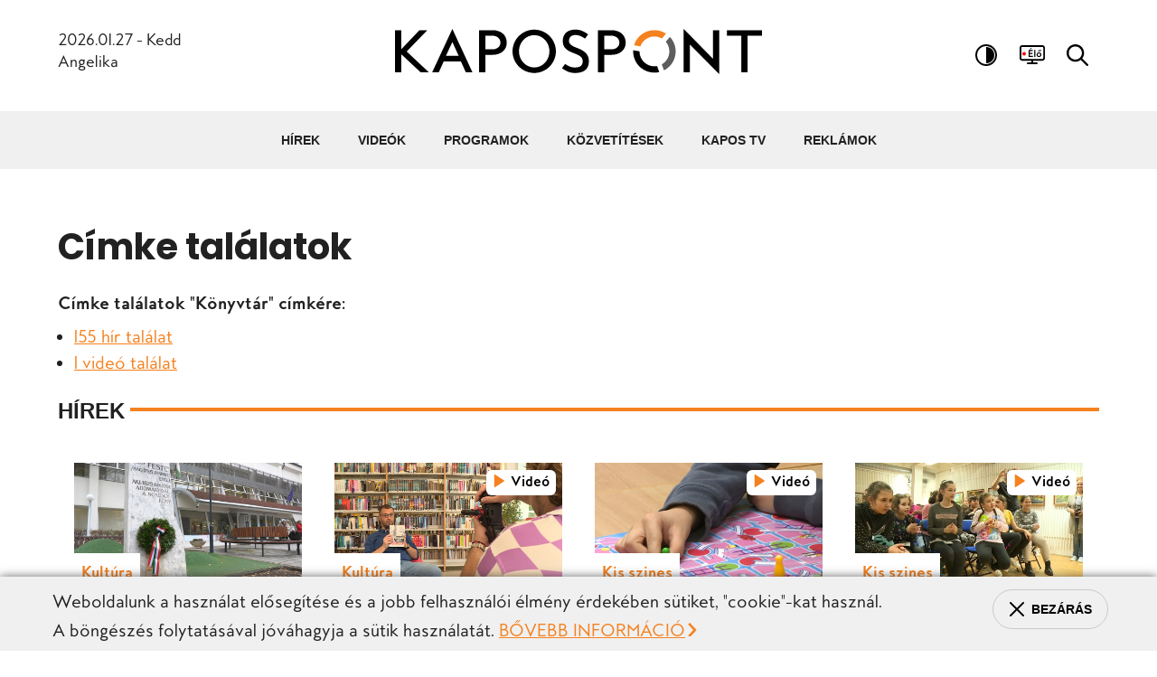

--- FILE ---
content_type: text/html; charset=utf-8
request_url: https://kapos.hu/cimkek/?q=K%C3%B6nyvt%C3%A1r
body_size: 12006
content:
<!DOCTYPE html>
<!--
  .   .   .   ..... ..... ..... ..... ..... .   . .....
  .  .   . .  .   . .   . .     .   . .   . ..  .   .
  ...   ..... ..... .   . ..... ..... .   . . . .   .
  .  .  .   . .     .   .     . .     .   . .  ..   .
  .   . .   . .     ..... ..... .     ..... .   .   .
                                         www.kapos.hu
-->
<html lang="hu">
<head>
    <meta charset="utf-8">
    <title>Könyvtár - Címkék - KaposPont</title>
    <meta name="viewport" content="width=device-width, initial-scale=1">
    <meta name="keywords" lang="hu" content="könyvtár, címkék, kapospont">
    <meta name="description" lang="hu" content="Könyvtár - Címkék - KaposPont">
    <meta name="google-site-verification" content="z4ciNzX5LLYN9wYF2bNwSoRfLfp5snGZbf5NhcuaA3s">
    <link rel="stylesheet" href="/static/stylesheets/stylesheets.css?v=2" type="text/css" media="screen, print">
    <link rel="home" title="Nyitólap" href="/">
    <link rel="author" title="Impresszum" href="/impresszum.html">
    <link rel="copyright" title="Szerzői jogok" href="/felhasznalasi_feltetelek.html">
    <link rel="search" title="Keresés" href="/kereses/">
    <link rel="manifest" href="/manifest.json">
    <link rel="apple-touch-icon" sizes="57x57" href="/apple-icon-57x57.png">
    <link rel="apple-touch-icon" sizes="60x60" href="/apple-icon-60x60.png">
    <link rel="apple-touch-icon" sizes="72x72" href="/apple-icon-72x72.png">
    <link rel="apple-touch-icon" sizes="76x76" href="/apple-icon-76x76.png">
    <link rel="apple-touch-icon" sizes="114x114" href="/apple-icon-114x114.png">
    <link rel="apple-touch-icon" sizes="120x120" href="/apple-icon-120x120.png">
    <link rel="apple-touch-icon" sizes="144x144" href="/apple-icon-144x144.png">
    <link rel="apple-touch-icon" sizes="152x152" href="/apple-icon-152x152.png">
    <link rel="apple-touch-icon" sizes="180x180" href="/apple-icon-180x180.png">
    <link rel="apple-touch-icon" href="/apple-icon.png">
    <link rel="icon" type="image/png" sizes="192x192" href="/android-icon-192x192.png">
    <link rel="icon" type="image/png" sizes="32x32" href="/favicon-32x32.png">
    <link rel="icon" type="image/png" sizes="96x96" href="/favicon-96x96.png">
    <link rel="icon" type="image/png" sizes="16x16" href="/favicon-16x16.png">
    <meta name="msapplication-TileColor" content="#f5811f">
    <meta name="msapplication-TileImage" content="/ms-icon-144x144.png">
    <meta name="theme-color" content="#f5811f">
    <script>var initFunctions = new Array();</script>
    <script async src="https://www.googletagmanager.com/gtag/js?id=G-1EQK95SH34"></script>
    <script>
        window.dataLayer = window.dataLayer || [];
        function gtag(){dataLayer.push(arguments);}
        gtag('js', new Date());
        gtag('config', 'G-1EQK95SH34');
    </script>
</head>
<body>
    <header aria-label="Fejléc">
        <div class="header">
            <div class="headerInner">
                <div class="headerInnerL">
                    <span class="headerWeather">
                        <span>
                          2026.01.27 - Kedd<br>Angelika
                        </span>
                    </span>
                </div>
                <div class="headerInnerM">
                    <a href="/" aria-label="Ugrás a kezdőlapra" class="headerLogo">
                        <svg width="406px" height="50px" viewBox="0 0 406 50" version="1.1" xmlns="http://www.w3.org/2000/svg" xmlns:xlink="http://www.w3.org/1999/xlink">
                            <title>KaposPont</title>
                            <g stroke="none" stroke-width="1" fill="none" fill-rule="evenodd">
                                <g transform="translate(0.000000, -7.400000)" fill-rule="nonzero">
                                    <polygon class="dark" fill="#000000" points="37.4666467 55.518932 12.9341908 32.2786408 35.6449297 8.79563107 26.9614119 8.79563107 6.92252468 29.9121359 6.92252468 8.79563107 0 8.79563107 0 55.518932 6.92252468 55.518932 6.92252468 35.373301 28.3580616 55.518932"></polygon>
                                    <path d="M53.8620999,43.3223301 L72.9294047,43.3223301 L78.3338319,55.518932 L85.6814239,55.518932 L63.4564762,7.4 L41.1100808,55.518932 L48.4576727,55.518932 L53.8620999,43.3223301 Z M63.4564762,21.9024272 L70.4397248,37.2543689 L56.3517798,37.2543689 L63.4564762,21.9024272 Z" class="dark" fill="#000000"></path>
                                    <path d="M99.8908166,55.518932 L99.8908166,36.0407767 L108.331439,36.0407767 C116.468442,36.0407767 123.633862,31.1257282 123.633862,22.6912621 C123.633862,13.7106796 116.711337,8.79563107 107.906372,8.79563107 L92.968292,8.79563107 L92.968292,55.518932 L99.8908166,55.518932 Z M99.8908166,29.9728155 L99.8908166,14.8635922 L107.602752,14.8635922 C112.339216,14.8635922 116.650613,17.5941748 116.650613,22.6912621 C116.650613,27.0601942 112.582112,29.9728155 108.149267,29.9728155 L99.8908166,29.9728155 Z" class="dark" fill="#000000"></path>
                                    <path d="M154.056536,56.1257282 C167.172899,56.1257282 177.981753,45.3854369 177.981753,32.0966019 C177.981753,19.111165 167.35507,8.18883495 154.056536,8.18883495 C140.818726,8.18883495 130.009871,18.9898058 130.009871,32.0966019 C130.009871,45.3854369 140.87945,56.1257282 154.056536,56.1257282 Z M154.056536,14.2567961 C163.650912,14.2567961 170.877057,22.6912621 170.877057,32.0966019 C170.877057,41.5626214 163.650912,50.057767 154.056536,50.057767 C144.401436,50.057767 137.114568,41.5626214 137.114568,32.0966019 C137.114568,22.6912621 144.401436,14.2567961 154.056536,14.2567961 Z" class="dark" fill="#000000"></path>
                                    <path d="M199.41729,56.1257282 C207.67574,56.1257282 214.537541,52.9097087 214.537541,43.0796117 C214.537541,34.0990291 207.372121,30.5796117 200.692492,28.1524272 C197.109782,26.8174757 192.434041,24.5723301 192.434041,20.8708738 C192.434041,15.9558252 195.895304,14.1961165 199.295842,14.1961165 C202.69638,14.1961165 205.611128,14.8635922 210.16542,18.1402913 L213.626683,13.4679612 C208.222255,9.4631068 204.578821,8.12815534 199.295842,8.12815534 C193.04128,8.12815534 185.572241,11.1014563 185.572241,20.8708738 C185.572241,36.5262136 207.67574,32.1572816 207.67574,43.0796117 C207.67574,47.5699029 205.125337,50.057767 199.41729,50.057767 C195.83458,50.057767 192.798385,49.3902913 188.183368,46.1135922 L184.722106,50.8466019 C190.490876,55.0334951 194.316482,56.1257282 199.41729,56.1257282 Z" class="dark" fill="#000000"></path>
                                    <path d="M231.479509,55.518932 L231.479509,36.0407767 L239.920132,36.0407767 C248.057134,36.0407767 255.222555,31.1257282 255.222555,22.6912621 C255.222555,13.7106796 248.30003,8.79563107 239.495064,8.79563107 L224.556985,8.79563107 L224.556985,55.518932 L231.479509,55.518932 Z M231.479509,29.9728155 L231.479509,14.8635922 L239.191445,14.8635922 C243.927909,14.8635922 248.239306,17.5941748 248.239306,22.6912621 C248.239306,27.0601942 244.170805,29.9728155 239.73796,29.9728155 L231.479509,29.9728155 Z" class="dark" fill="#000000"></path>
                                    <g transform="translate(287.751520, 34.387530) rotate(-20.000000) translate(-287.751520, -34.387530) translate(258.000000, 8.621753)">
                                        <path d="M29.7517564,3.68522043e-16 C37.4392626,3.68522043e-16 44.2646204,3.69129606 48.5520762,9.39813451 L42.4654196,12.9820022 C39.4388941,9.32784472 34.8671739,7 29.7517564,7 C24.6367793,7 20.0654058,9.327444 17.0389094,12.9810586 L10.9523844,9.39687326 C15.2398981,3.6907522 22.0648166,3.68522043e-16 29.7517564,3.68522043e-16 Z" fill="#F5811F"></path>
                                        <path d="M15.020821,25.513088 C22.7083272,25.513088 29.5336849,29.2043841 33.8211407,34.9112226 L27.7344841,38.4950902 C24.7079587,34.8409328 20.1362384,32.513088 15.020821,32.513088 C9.90584381,32.513088 5.33447031,34.8405321 2.30797389,38.4941466 L-3.77855111,34.9099613 C0.508962664,29.2038402 7.33388114,25.513088 15.020821,25.513088 Z" class="dark" fill="#000000" transform="translate(15.021295, 32.004089) rotate(-120.000000) translate(-15.021295, -32.004089) "></path>
                                        <path d="M44.4812709,25.5139091 C52.1687771,25.5139091 58.9941349,29.2052052 63.2815906,34.9120436 L57.194934,38.4959113 C54.1684086,34.8417538 49.5966884,32.5139091 44.4812709,32.5139091 C39.3662937,32.5139091 34.7949202,34.8413531 31.7684238,38.4949677 L25.6818988,34.9107824 C29.9694126,29.2046613 36.794331,25.5139091 44.4812709,25.5139091 Z" fill="#5D5D5D" transform="translate(44.481745, 32.004910) rotate(120.000000) translate(-44.481745, -32.004910) "></path>
                                    </g>
                                    <polygon class="dark" fill="#000000" points="358.696081 57.4 358.696081 8.79563107 351.773557 8.79563107 351.773557 40.2883495 319.28627 7.4 319.28627 55.518932 326.208794 55.518932 326.208794 24.5723301"></polygon>
                                    <polygon class="dark" fill="#000000" points="406 8.79563107 367.197427 8.79563107 367.197427 14.8635922 383.107089 14.8635922 383.107089 55.518932 390.029614 55.518932 390.029614 14.8635922 406 14.8635922"></polygon>
                                </g>
                            </g>
                        </svg>
                        <svg width="406px" height="50px" viewBox="0 0 406 50" version="1.1" xmlns="http://www.w3.org/2000/svg" xmlns:xlink="http://www.w3.org/1999/xlink">
                            <title>PontNekem</title>
                            <g stroke="none" stroke-width="1" fill="none" fill-rule="evenodd">
                                <g transform="translate(0.000000, -7.400000)" fill-rule="nonzero">
                                    <g transform="translate(62.751520, 34.387530) rotate(-20.000000) translate(-62.751520, -34.387530) translate(33.000000, 8.621753)">
                                        <path d="M29.7517564,3.68522043e-16 C37.4392626,3.68522043e-16 44.2646204,3.69129606 48.5520762,9.39813451 L42.4654196,12.9820022 C39.4388941,9.32784472 34.8671739,7 29.7517564,7 C24.6367793,7 20.0654058,9.327444 17.0389094,12.9810586 L10.9523844,9.39687326 C15.2398981,3.6907522 22.0648166,3.68522043e-16 29.7517564,3.68522043e-16 Z" fill="#F5811F"></path>
                                        <path d="M15.020821,25.513088 C22.7083272,25.513088 29.5336849,29.2043841 33.8211407,34.9112226 L27.7344841,38.4950902 C24.7079587,34.8409328 20.1362384,32.513088 15.020821,32.513088 C9.90584381,32.513088 5.33447031,34.8405321 2.30797389,38.4941466 L-3.77855111,34.9099613 C0.508962664,29.2038402 7.33388114,25.513088 15.020821,25.513088 Z" class="dark" fill="#000000" transform="translate(15.021295, 32.004089) rotate(-120.000000) translate(-15.021295, -32.004089) "></path>
                                        <path d="M44.4812709,25.5139091 C52.1687771,25.5139091 58.9941349,29.2052052 63.2815906,34.9120436 L57.194934,38.4959113 C54.1684086,34.8417538 49.5966884,32.5139091 44.4812709,32.5139091 C39.3662937,32.5139091 34.7949202,34.8413531 31.7684238,38.4949677 L25.6818988,34.9107824 C29.9694126,29.2046613 36.794331,25.5139091 44.4812709,25.5139091 Z" fill="#5D5D5D" transform="translate(44.481745, 32.004910) rotate(120.000000) translate(-44.481745, -32.004910) "></path>
                                    </g>
                                    <g transform="translate(0.000000, 7.400000)" class="dark" fill="#000000">
                                        <path d="M6.92252468,48.118932 L6.92252468,28.6407767 L15.3631469,28.6407767 C23.5001496,28.6407767 30.6655698,23.7257282 30.6655698,15.2912621 C30.6655698,6.31067961 23.7430452,1.39563107 14.9380796,1.39563107 L0,1.39563107 L0,48.118932 L6.92252468,48.118932 Z M6.92252468,22.5728155 L6.92252468,7.46359223 L14.6344601,7.46359223 C19.3709243,7.46359223 23.6823213,10.1941748 23.6823213,15.2912621 C23.6823213,19.6601942 19.6138199,22.5728155 15.1809752,22.5728155 L6.92252468,22.5728155 Z"></path>
                                        <polygon points="134.139097 50 134.139097 1.39563107 127.216572 1.39563107 127.216572 32.8883495 94.7292851 0 94.7292851 48.118932 101.65181 48.118932 101.65181 17.1723301"></polygon>
                                        <polygon points="181.443015 1.39563107 142.640443 1.39563107 142.640443 7.46359223 158.550105 7.46359223 158.550105 48.118932 165.472629 48.118932 165.472629 7.46359223 181.443015 7.46359223"></polygon>
                                        <g transform="translate(187.443015, 1.000000)">
                                            <polygon points="38.3474293 49 38.3474293 1.36771845 31.6115172 1.36771845 31.6115172 32.2305825 0 0 0 47.1565534 6.73591208 47.1565534 6.73591208 16.8288835"></polygon>
                                            <polygon points="76.3905947 21.288835 58.6054234 21.288835 58.6054234 7.31432039 78.7540726 7.31432039 78.7540726 1.36771845 51.8695113 1.36771845 51.8695113 47.1565534 79.3449421 47.1565534 79.3449421 41.2099515 58.6054234 41.2099515 58.6054234 27.2354369 76.3905947 27.2354369"></polygon>
                                            <polygon points="128.437367 47.1565534 104.56624 24.381068 126.664758 1.36771845 118.215325 1.36771845 98.716632 22.0618932 98.716632 1.36771845 91.9807199 1.36771845 91.9807199 47.1565534 98.716632 47.1565534 98.716632 27.413835 119.574325 47.1565534"></polygon>
                                            <polygon points="162.935315 21.288835 145.150144 21.288835 145.150144 7.31432039 165.298793 7.31432039 165.298793 1.36771845 138.414232 1.36771845 138.414232 47.1565534 165.889663 47.1565534 165.889663 41.2099515 145.150144 41.2099515 145.150144 27.2354369 162.935315 27.2354369"></polygon>
                                            <polygon points="212.264088 47.1565534 219 47.1565534 219 0 198.851351 21.1699029 178.525441 0 178.525441 47.1565534 185.261353 47.1565534 185.261353 16.4126214 198.792264 30.4466019 212.264088 16.4126214"></polygon>
                                        </g>
                                    </g>
                                </g>
                            </g>
                        </svg>
                    </a>
                </div>
                <div class="headerInnerR">
                    <ul class="headerFunctions">
                        <li>
                            <a href="?darkMode=on" title="Sötét mód" class="darkModeSwitcher">
                                <svg width="24px" height="24px" viewBox="0 0 24 24" version="1.1" xmlns="http://www.w3.org/2000/svg" xmlns:xlink="http://www.w3.org/1999/xlink">
                                    <title>Sötét mód</title>
                                    <g stroke="none" stroke-width="1" fill="none" fill-rule="evenodd">
                                        <g class="dark" fill="#000000" fill-rule="nonzero">
                                            <path d="M12,0 C5.3835,0 0,5.3835 0,12 C0,18.6165 5.3835,24 12,24 C18.6165,24 24,18.6165 24,12 C24,5.3835 18.6165,0 12,0 Z M12,22 C6.48571429,22 2,17.5142857 2,12 C2,6.48571429 6.48571429,2 12,2 C17.5142857,2 22,6.48571429 22,12 C22,17.5142857 17.5142857,22 12,22 Z"></path>
                                            <path d="M12,3 L12,21 C17.25,21 21,16.97025 21,12 C21,7.029 17.25,3 12,3 Z"></path>
                                        </g>
                                    </g>
                                </svg>
                            </a>
                        </li>
                        <li>
                            <a href="/elo_adas.html" title="Élő adás">
                                <svg width="28px" height="24px" viewBox="0 0 28 24" version="1.1" xmlns="http://www.w3.org/2000/svg" xmlns:xlink="http://www.w3.org/1999/xlink">
                                    <title>Élő adás</title>
                                    <g stroke="none" stroke-width="1" fill="none" fill-rule="evenodd">
                                        <g transform="translate(0.000000, 1.000000)">
                                            <path d="M25.1875,0 L2.8125,0 C1.2616875,0 0,1.28462727 0,2.86363636 L0,14.3181818 C0,15.8971909 1.2616875,17.1818182 2.8125,17.1818182 L13.0625,17.1818182 L13.0625,19.0909091 L8.1875,19.0909091 L8.1875,21 L19.8125,21 L19.8125,19.0909091 L14.9375,19.0909091 L14.9375,17.1818182 L25.1875,17.1818182 C26.7383125,17.1818182 28,15.8971909 28,14.3181818 L28,2.86363636 C28,1.28462727 26.7383125,0 25.1875,0 Z M26.125,14.3181818 C26.125,14.8445182 25.7044375,15.2727273 25.1875,15.2727273 L2.8125,15.2727273 C2.2955625,15.2727273 1.875,14.8445182 1.875,14.3181818 L1.875,2.86363636 C1.875,2.3373 2.2955625,1.90909091 2.8125,1.90909091 L25.1875,1.90909091 C25.7044375,1.90909091 26.125,2.3373 26.125,2.86363636 L26.125,14.3181818 Z" class="dark" fill="#000000" fill-rule="nonzero"></path>
                                            <circle fill="#FF0000" cx="5" cy="9.5" r="2"></circle>
                                            <g transform="translate(9.900000, 3.000000)" class="dark" fill="#000000" fill-rule="nonzero">
                                                <path d="M4.27,5.53 L1.39,5.53 L1.39,3.55 L4.67,3.55 L4.67,2.3 L0,2.3 L0,10 L4.77,10 L4.77,8.75 L1.39,8.75 L1.39,6.78 L4.27,6.78 L4.27,5.53 Z M2.62,0 L1.22,1.7 L2.15,1.7 L3.81,0 L2.62,0 Z"></path>
                                                <polygon points="6.27 2.3 6.27 10 7.55 10 7.55 2.3"></polygon>
                                                <path d="M11.53,10.15 C13.07,10.15 14.21,8.91 14.21,7.49 C14.21,6.08 12.99,4.84 11.53,4.84 C10.09,4.84 8.85,6.08 8.85,7.49 C8.85,8.91 10.01,10.15 11.53,10.15 Z M11.53,5.99 C12.36,5.99 12.91,6.75 12.91,7.49 C12.91,8.25 12.36,9 11.53,9 C10.71,9 10.15,8.25 10.15,7.49 C10.15,6.75 10.71,5.99 11.53,5.99 Z M11.53,2.3 L10.13,4 L11.06,4 L12.72,2.3 L11.53,2.3 Z M13.19,2.3 L11.79,4 L12.72,4 L14.38,2.3 L13.19,2.3 Z"></path>
                                            </g>
                                        </g>
                                    </g>
                                </svg>
                            </a>
                        </li>
                        <li class="quickSearch">
                            <a id="qucikSearchSwitcher" href="/kereses/" title="Kereső">
                                <svg id="qucikSearchSwitcherOpen" width="24px" height="24px" viewBox="0 0 24 24" version="1.1" xmlns="http://www.w3.org/2000/svg" xmlns:xlink="http://www.w3.org/1999/xlink">
                                    <title>Kereső megnyitása</title>
                                    <g stroke="none" stroke-width="1" fill="none" fill-rule="evenodd">
                                        <g class="dark" fill="#000000" fill-rule="nonzero">
                                            <path d="M9.65925887,19.3113199 C11.8044177,19.3113719 13.8882135,18.5955517 15.5805857,17.2771901 L21.9653597,23.6629324 C22.4423274,24.1236412 23.2023453,24.1104306 23.6629842,23.6333905 C24.1123386,23.1680527 24.1123386,22.4303361 23.6629842,21.9650504 L17.2782103,15.5793081 C20.5491212,11.3681238 19.7874392,5.30229794 15.5768936,2.03089096 C11.3663479,-1.24051601 5.30149387,-0.478718562 2.03058299,3.73246572 C-1.2403279,7.94365 -0.478645966,14.0094759 3.73189971,17.2808829 C5.42702812,18.5979442 7.51269598,19.3124121 9.65925887,19.3113199 Z M4.52915141,4.5261456 C7.3624605,1.69235477 11.9561613,1.69230276 14.7895223,4.52604157 C17.6228834,7.35978039 17.6229354,11.9541779 14.7896263,14.7879687 C11.9563173,17.6217595 7.36261651,17.6218115 4.52925541,14.7880727 C4.52920341,14.7880207 4.52920341,14.7880207 4.52915141,14.7879687 C1.69584232,11.974878 1.67914949,7.39722793 4.49181355,4.56348912 C4.50424217,4.5510066 4.51667079,4.5385761 4.52915141,4.5261456 Z"></path>
                                        </g>
                                    </g>
                                </svg>
                                <svg id="qucikSearchSwitcherClose" width="20px" height="20px" style="display: none;" viewBox="0 0 24 24" version="1.1" xmlns="http://www.w3.org/2000/svg" xmlns:xlink="http://www.w3.org/1999/xlink">
                                    <title>Kereső bezárása</title>
                                    <g stroke="none" stroke-width="1" fill="none" fill-rule="evenodd">
                                        <g class="dark" fill="#000000" fill-rule="nonzero">
                                            <path d="M14.1987591,12.0001779 L23.5438767,2.65458163 C24.1520411,2.04668933 24.1520411,1.06381152 23.5438767,0.455919221 C22.935997,-0.151973074 21.9531396,-0.151973074 21.34526,0.455919221 L11.9998576,9.80151559 L2.65474004,0.455919221 C2.04657567,-0.151973074 1.06400296,-0.151973074 0.456123283,0.455919221 C-0.152041094,1.06381152 -0.152041094,2.04668933 0.456123283,2.65458163 L9.80124092,12.0001779 L0.456123283,21.3457743 C-0.152041094,21.9536666 -0.152041094,22.9365444 0.456123283,23.5444367 C0.759066587,23.847671 1.1573915,24 1.5554317,24 C1.95347183,24 2.35151204,23.847671 2.65474004,23.5444367 L11.9998576,14.1988403 L21.34526,23.5444367 C21.648488,23.847671 22.0465282,24 22.4445684,24 C22.8426085,24 23.2406486,23.847671 23.5438767,23.5444367 C24.1520411,22.9365444 24.1520411,21.9536666 23.5438767,21.3457743 L14.1987591,12.0001779 Z"></path>
                                        </g>
                                    </g>
                                </svg>
                            </a>
                            <form id="quickSearchForm" action="/kereses/" method="POST" aria-label="Keresés az oldalon" role="search">
                                <div class="inputGroup">
                                    <input type="text" name="q" value="" placeholder="Kezdjen el gépelni...">
                                    <button type="submit" title="Keresés indítása">
                                        <svg width="20px" height="20px" viewBox="0 0 24 24" version="1.1" xmlns="http://www.w3.org/2000/svg" xmlns:xlink="http://www.w3.org/1999/xlink">
                                            <title>Keresés</title>
                                            <g stroke="none" stroke-width="1" fill="none" fill-rule="evenodd">
                                                <g class="dark" fill="#000000" fill-rule="nonzero">
                                                    <path d="M9.65925887,19.3113199 C11.8044177,19.3113719 13.8882135,18.5955517 15.5805857,17.2771901 L21.9653597,23.6629324 C22.4423274,24.1236412 23.2023453,24.1104306 23.6629842,23.6333905 C24.1123386,23.1680527 24.1123386,22.4303361 23.6629842,21.9650504 L17.2782103,15.5793081 C20.5491212,11.3681238 19.7874392,5.30229794 15.5768936,2.03089096 C11.3663479,-1.24051601 5.30149387,-0.478718562 2.03058299,3.73246572 C-1.2403279,7.94365 -0.478645966,14.0094759 3.73189971,17.2808829 C5.42702812,18.5979442 7.51269598,19.3124121 9.65925887,19.3113199 Z M4.52915141,4.5261456 C7.3624605,1.69235477 11.9561613,1.69230276 14.7895223,4.52604157 C17.6228834,7.35978039 17.6229354,11.9541779 14.7896263,14.7879687 C11.9563173,17.6217595 7.36261651,17.6218115 4.52925541,14.7880727 C4.52920341,14.7880207 4.52920341,14.7880207 4.52915141,14.7879687 C1.69584232,11.974878 1.67914949,7.39722793 4.49181355,4.56348912 C4.50424217,4.5510066 4.51667079,4.5385761 4.52915141,4.5261456 Z"></path>
                                                </g>
                                            </g>
                                        </svg>
                                    </button>
                                </div>
                            </form>
                        </li>
                        <li class="mobileNavigationSwitcher">
                            <a href="#mobileNavigationSwitcher" title="Mobil navigáció megnyitása">
                                <svg width="24px" height="24px" viewBox="0 0 24 24" version="1.1" xmlns="http://www.w3.org/2000/svg" xmlns:xlink="http://www.w3.org/1999/xlink">
                                    <title>Menü</title>
                                    <g stroke="none" stroke-width="1" fill="none" fill-rule="evenodd">
                                        <g transform="translate(0.000000, 5.000000)" class="dark" fill="#000000" fill-rule="nonzero">
                                            <path d="M23.25,6 L0.75,6 C0.335786438,6 0,6.44771525 0,7 C0,7.55228475 0.335786438,8 0.75,8 L23.25,8 C23.6642136,8 24,7.55228475 24,7 C24,6.44771525 23.6642136,6 23.25,6 Z M12,12 C12.4142136,12 12.75,12.4477153 12.75,13 C12.75,13.5522847 12.4142136,14 12,14 L12,14 L0.75,14 C0.335786438,14 0,13.5522847 0,13 C0,12.4477153 0.335786438,12 0.75,12 L0.75,12 Z M23,0 C23.5522847,0 24,0.44771525 24,1 C24,1.55228475 23.5522847,2 23,2 L23,2 L8,2 C7.44771525,2 7,1.55228475 7,1 C7,0.44771525 7.44771525,0 8,0 L8,0 Z"></path>
                                        </g>
                                    </g>
                                </svg>
                            </a>
                        </li>
                    </ul>
                </div>
            </div>
        </div>
        <div class="navigation">
            <p class="mobileHeader">
                <a href="/" title="Ugrás a kezdőlapra" class="logo">
                    <svg width="150px" height="20px" viewBox="0 0 406 50" version="1.1" xmlns="http://www.w3.org/2000/svg" xmlns:xlink="http://www.w3.org/1999/xlink">
                        <title>KaposPont</title>
                        <g stroke="none" stroke-width="1" fill="none" fill-rule="evenodd">
                            <g transform="translate(0.000000, -7.400000)" fill-rule="nonzero">
                                <polygon class="dark" fill="#000000" points="37.4666467 55.518932 12.9341908 32.2786408 35.6449297 8.79563107 26.9614119 8.79563107 6.92252468 29.9121359 6.92252468 8.79563107 0 8.79563107 0 55.518932 6.92252468 55.518932 6.92252468 35.373301 28.3580616 55.518932"></polygon>
                                <path d="M53.8620999,43.3223301 L72.9294047,43.3223301 L78.3338319,55.518932 L85.6814239,55.518932 L63.4564762,7.4 L41.1100808,55.518932 L48.4576727,55.518932 L53.8620999,43.3223301 Z M63.4564762,21.9024272 L70.4397248,37.2543689 L56.3517798,37.2543689 L63.4564762,21.9024272 Z" class="dark" fill="#000000"></path>
                                <path d="M99.8908166,55.518932 L99.8908166,36.0407767 L108.331439,36.0407767 C116.468442,36.0407767 123.633862,31.1257282 123.633862,22.6912621 C123.633862,13.7106796 116.711337,8.79563107 107.906372,8.79563107 L92.968292,8.79563107 L92.968292,55.518932 L99.8908166,55.518932 Z M99.8908166,29.9728155 L99.8908166,14.8635922 L107.602752,14.8635922 C112.339216,14.8635922 116.650613,17.5941748 116.650613,22.6912621 C116.650613,27.0601942 112.582112,29.9728155 108.149267,29.9728155 L99.8908166,29.9728155 Z" class="dark" fill="#000000"></path>
                                <path d="M154.056536,56.1257282 C167.172899,56.1257282 177.981753,45.3854369 177.981753,32.0966019 C177.981753,19.111165 167.35507,8.18883495 154.056536,8.18883495 C140.818726,8.18883495 130.009871,18.9898058 130.009871,32.0966019 C130.009871,45.3854369 140.87945,56.1257282 154.056536,56.1257282 Z M154.056536,14.2567961 C163.650912,14.2567961 170.877057,22.6912621 170.877057,32.0966019 C170.877057,41.5626214 163.650912,50.057767 154.056536,50.057767 C144.401436,50.057767 137.114568,41.5626214 137.114568,32.0966019 C137.114568,22.6912621 144.401436,14.2567961 154.056536,14.2567961 Z" class="dark" fill="#000000"></path>
                                <path d="M199.41729,56.1257282 C207.67574,56.1257282 214.537541,52.9097087 214.537541,43.0796117 C214.537541,34.0990291 207.372121,30.5796117 200.692492,28.1524272 C197.109782,26.8174757 192.434041,24.5723301 192.434041,20.8708738 C192.434041,15.9558252 195.895304,14.1961165 199.295842,14.1961165 C202.69638,14.1961165 205.611128,14.8635922 210.16542,18.1402913 L213.626683,13.4679612 C208.222255,9.4631068 204.578821,8.12815534 199.295842,8.12815534 C193.04128,8.12815534 185.572241,11.1014563 185.572241,20.8708738 C185.572241,36.5262136 207.67574,32.1572816 207.67574,43.0796117 C207.67574,47.5699029 205.125337,50.057767 199.41729,50.057767 C195.83458,50.057767 192.798385,49.3902913 188.183368,46.1135922 L184.722106,50.8466019 C190.490876,55.0334951 194.316482,56.1257282 199.41729,56.1257282 Z" class="dark" fill="#000000"></path>
                                <path d="M231.479509,55.518932 L231.479509,36.0407767 L239.920132,36.0407767 C248.057134,36.0407767 255.222555,31.1257282 255.222555,22.6912621 C255.222555,13.7106796 248.30003,8.79563107 239.495064,8.79563107 L224.556985,8.79563107 L224.556985,55.518932 L231.479509,55.518932 Z M231.479509,29.9728155 L231.479509,14.8635922 L239.191445,14.8635922 C243.927909,14.8635922 248.239306,17.5941748 248.239306,22.6912621 C248.239306,27.0601942 244.170805,29.9728155 239.73796,29.9728155 L231.479509,29.9728155 Z" class="dark" fill="#000000"></path>
                                <g transform="translate(287.751520, 34.387530) rotate(-20.000000) translate(-287.751520, -34.387530) translate(258.000000, 8.621753)">
                                    <path d="M29.7517564,3.68522043e-16 C37.4392626,3.68522043e-16 44.2646204,3.69129606 48.5520762,9.39813451 L42.4654196,12.9820022 C39.4388941,9.32784472 34.8671739,7 29.7517564,7 C24.6367793,7 20.0654058,9.327444 17.0389094,12.9810586 L10.9523844,9.39687326 C15.2398981,3.6907522 22.0648166,3.68522043e-16 29.7517564,3.68522043e-16 Z" fill="#F5811F"></path>
                                    <path d="M15.020821,25.513088 C22.7083272,25.513088 29.5336849,29.2043841 33.8211407,34.9112226 L27.7344841,38.4950902 C24.7079587,34.8409328 20.1362384,32.513088 15.020821,32.513088 C9.90584381,32.513088 5.33447031,34.8405321 2.30797389,38.4941466 L-3.77855111,34.9099613 C0.508962664,29.2038402 7.33388114,25.513088 15.020821,25.513088 Z" class="dark" fill="#000000" transform="translate(15.021295, 32.004089) rotate(-120.000000) translate(-15.021295, -32.004089) "></path>
                                    <path d="M44.4812709,25.5139091 C52.1687771,25.5139091 58.9941349,29.2052052 63.2815906,34.9120436 L57.194934,38.4959113 C54.1684086,34.8417538 49.5966884,32.5139091 44.4812709,32.5139091 C39.3662937,32.5139091 34.7949202,34.8413531 31.7684238,38.4949677 L25.6818988,34.9107824 C29.9694126,29.2046613 36.794331,25.5139091 44.4812709,25.5139091 Z" fill="#5D5D5D" transform="translate(44.481745, 32.004910) rotate(120.000000) translate(-44.481745, -32.004910) "></path>
                                </g>
                                <polygon class="dark" fill="#000000" points="358.696081 57.4 358.696081 8.79563107 351.773557 8.79563107 351.773557 40.2883495 319.28627 7.4 319.28627 55.518932 326.208794 55.518932 326.208794 24.5723301"></polygon>
                                <polygon class="dark" fill="#000000" points="406 8.79563107 367.197427 8.79563107 367.197427 14.8635922 383.107089 14.8635922 383.107089 55.518932 390.029614 55.518932 390.029614 14.8635922 406 14.8635922"></polygon>
                            </g>
                        </g>
                    </svg>
                </a>
                <a href="#mobileNavigationClose" title="Mobil navigáció bezárása" class="mobileNavigationClose">
                    <svg width="20px" height="20px" viewBox="0 0 24 24" version="1.1" xmlns="http://www.w3.org/2000/svg" xmlns:xlink="http://www.w3.org/1999/xlink">
                        <title>Mobil navigáció bezárása</title>
                        <g stroke="none" stroke-width="1" fill="none" fill-rule="evenodd">
                            <g class="dark" fill="#000000" fill-rule="nonzero">
                                <path d="M14.1987591,12.0001779 L23.5438767,2.65458163 C24.1520411,2.04668933 24.1520411,1.06381152 23.5438767,0.455919221 C22.935997,-0.151973074 21.9531396,-0.151973074 21.34526,0.455919221 L11.9998576,9.80151559 L2.65474004,0.455919221 C2.04657567,-0.151973074 1.06400296,-0.151973074 0.456123283,0.455919221 C-0.152041094,1.06381152 -0.152041094,2.04668933 0.456123283,2.65458163 L9.80124092,12.0001779 L0.456123283,21.3457743 C-0.152041094,21.9536666 -0.152041094,22.9365444 0.456123283,23.5444367 C0.759066587,23.847671 1.1573915,24 1.5554317,24 C1.95347183,24 2.35151204,23.847671 2.65474004,23.5444367 L11.9998576,14.1988403 L21.34526,23.5444367 C21.648488,23.847671 22.0465282,24 22.4445684,24 C22.8426085,24 23.2406486,23.847671 23.5438767,23.5444367 C24.1520411,22.9365444 24.1520411,21.9536666 23.5438767,21.3457743 L14.1987591,12.0001779 Z"></path>
                            </g>
                        </g>
                    </svg>
                </a>
            </p>
            <ul class="mobileFunctions">
                <li>
                    <a href="?darkMode=on" title="Sötét mód" class="darkModeSwitcher">
                        <svg width="24px" height="24px" viewBox="0 0 24 24" version="1.1" xmlns="http://www.w3.org/2000/svg" xmlns:xlink="http://www.w3.org/1999/xlink">
                            <title>Sötét mód</title>
                            <g stroke="none" stroke-width="1" fill="none" fill-rule="evenodd">
                                <g class="dark" fill="#000000" fill-rule="nonzero">
                                    <path d="M12,0 C5.3835,0 0,5.3835 0,12 C0,18.6165 5.3835,24 12,24 C18.6165,24 24,18.6165 24,12 C24,5.3835 18.6165,0 12,0 Z M12,22 C6.48571429,22 2,17.5142857 2,12 C2,6.48571429 6.48571429,2 12,2 C17.5142857,2 22,6.48571429 22,12 C22,17.5142857 17.5142857,22 12,22 Z"></path>
                                    <path d="M12,3 L12,21 C17.25,21 21,16.97025 21,12 C21,7.029 17.25,3 12,3 Z"></path>
                                </g>
                            </g>
                        </svg>
                    </a>
                </li>
                <li>
                    <a href="/elo_adas.html" title="Élő adás">
                        <svg width="28px" height="24px" viewBox="0 0 28 24" version="1.1" xmlns="http://www.w3.org/2000/svg" xmlns:xlink="http://www.w3.org/1999/xlink">
                            <title>Élő</title>
                            <g stroke="none" stroke-width="1" fill="none" fill-rule="evenodd">
                                <g transform="translate(0.000000, 1.000000)">
                                    <path d="M25.1875,0 L2.8125,0 C1.2616875,0 0,1.28462727 0,2.86363636 L0,14.3181818 C0,15.8971909 1.2616875,17.1818182 2.8125,17.1818182 L13.0625,17.1818182 L13.0625,19.0909091 L8.1875,19.0909091 L8.1875,21 L19.8125,21 L19.8125,19.0909091 L14.9375,19.0909091 L14.9375,17.1818182 L25.1875,17.1818182 C26.7383125,17.1818182 28,15.8971909 28,14.3181818 L28,2.86363636 C28,1.28462727 26.7383125,0 25.1875,0 Z M26.125,14.3181818 C26.125,14.8445182 25.7044375,15.2727273 25.1875,15.2727273 L2.8125,15.2727273 C2.2955625,15.2727273 1.875,14.8445182 1.875,14.3181818 L1.875,2.86363636 C1.875,2.3373 2.2955625,1.90909091 2.8125,1.90909091 L25.1875,1.90909091 C25.7044375,1.90909091 26.125,2.3373 26.125,2.86363636 L26.125,14.3181818 Z" class="dark" fill="#000000" fill-rule="nonzero"></path>
                                    <circle fill="#FF0000" cx="5" cy="9.5" r="2"></circle>
                                    <g transform="translate(9.900000, 3.000000)" class="dark" fill="#000000" fill-rule="nonzero">
                                        <path d="M4.27,5.53 L1.39,5.53 L1.39,3.55 L4.67,3.55 L4.67,2.3 L0,2.3 L0,10 L4.77,10 L4.77,8.75 L1.39,8.75 L1.39,6.78 L4.27,6.78 L4.27,5.53 Z M2.62,0 L1.22,1.7 L2.15,1.7 L3.81,0 L2.62,0 Z"></path>
                                        <polygon points="6.27 2.3 6.27 10 7.55 10 7.55 2.3"></polygon>
                                        <path d="M11.53,10.15 C13.07,10.15 14.21,8.91 14.21,7.49 C14.21,6.08 12.99,4.84 11.53,4.84 C10.09,4.84 8.85,6.08 8.85,7.49 C8.85,8.91 10.01,10.15 11.53,10.15 Z M11.53,5.99 C12.36,5.99 12.91,6.75 12.91,7.49 C12.91,8.25 12.36,9 11.53,9 C10.71,9 10.15,8.25 10.15,7.49 C10.15,6.75 10.71,5.99 11.53,5.99 Z M11.53,2.3 L10.13,4 L11.06,4 L12.72,2.3 L11.53,2.3 Z M13.19,2.3 L11.79,4 L12.72,4 L14.38,2.3 L13.19,2.3 Z"></path>
                                    </g>
                                </g>
                            </g>
                        </svg>
                    </a>
                </li>
                <li>
                    <a href="/kereses/" title="Keresés">
                        <svg width="24px" height="24px" viewBox="0 0 24 24" version="1.1" xmlns="http://www.w3.org/2000/svg" xmlns:xlink="http://www.w3.org/1999/xlink">
                            <title>Keresés</title>
                            <g stroke="none" stroke-width="1" fill="none" fill-rule="evenodd">
                                <g class="dark" fill="#000000" fill-rule="nonzero">
                                    <path d="M9.65925887,19.3113199 C11.8044177,19.3113719 13.8882135,18.5955517 15.5805857,17.2771901 L21.9653597,23.6629324 C22.4423274,24.1236412 23.2023453,24.1104306 23.6629842,23.6333905 C24.1123386,23.1680527 24.1123386,22.4303361 23.6629842,21.9650504 L17.2782103,15.5793081 C20.5491212,11.3681238 19.7874392,5.30229794 15.5768936,2.03089096 C11.3663479,-1.24051601 5.30149387,-0.478718562 2.03058299,3.73246572 C-1.2403279,7.94365 -0.478645966,14.0094759 3.73189971,17.2808829 C5.42702812,18.5979442 7.51269598,19.3124121 9.65925887,19.3113199 Z M4.52915141,4.5261456 C7.3624605,1.69235477 11.9561613,1.69230276 14.7895223,4.52604157 C17.6228834,7.35978039 17.6229354,11.9541779 14.7896263,14.7879687 C11.9563173,17.6217595 7.36261651,17.6218115 4.52925541,14.7880727 C4.52920341,14.7880207 4.52920341,14.7880207 4.52915141,14.7879687 C1.69584232,11.974878 1.67914949,7.39722793 4.49181355,4.56348912 C4.50424217,4.5510066 4.51667079,4.5385761 4.52915141,4.5261456 Z"></path>
                                </g>
                            </g>
                        </svg>
                    </a>
                </li>
            </ul>
            <nav>
                <ul>
                    <li><a href="/hirek/">Hírek</a>
                        <div class="submenu">
                            <ul>
                                <li><a href="/hirek/">Összes hír</a></li>
                                <li><a href="/hirek/kek_hirek/">Kék hírek</a></li>
                                <li><a href="/hirek/idojaras/">Időjárás</a></li>
                                <li><a href="/hirek/sport/">Sport</a></li>
                                <li><a href="/hirek/kis_szines/">Kis szines</a></li>
                                <li><a href="/hirek/olvasoink_kerdeztek/">Olvasóink kérdezték</a></li>
                                <li><a href="/hirek/gazdasag/">Gazdaság</a></li>
                                <li><a href="/hirek/kultura/">Kultúra</a></li>
                                <li><a href="/hirek/egeszsegugyi_anyagok/">Egészségügy</a></li>
                                <li><a href="/hirek/politika/">Politika</a></li>
                                <li><a href="/hirek/reklam/">Reklám</a></li>
                            </ul>
                        </div>
                    </li>
                    <li><a href="/videok/">Videók</a>
                        <div class="submenu">
                            <ul>
                                <li><a href="/videok/">Összes Videó</a></li>
                                <li><a href="/videok/xxiii_latvanysport_fesztival/">XXIII. Látványsport Fesztivál</a></li>
                                <li><a href="/videok/kapospont_net_video/">KaposPont videók</a></li>
                                <li><a href="/videok/kapospont_hirmusor/">Híradó</a></li>
                                <li><a href="/videok/kapos_sport_sportmusor/">Kapos Sport Magazin</a></li>
                                <li><a href="/videok/hatszemkozt/">Hatszemközt</a></li>
                                <li><a href="/videok/korzo_magazin/">Korzó magazin</a></li>
                                <li><a href="/videok/geniusz_kulturalis_magazin/">Géniusz Kulturális Magazin</a></li>
                                <li><a href="/videok/kortalan_torna/">Kortalan Torna</a></li>
                                <li><a href="/videok/kapaspont/">Kapáspont</a></li>
                                <li><a href="/videok/kaposvari_aszok/">Kaposvári Ászok</a></li>
                                <li><a href="/videok/hethatar_agrarmagazin/">Héthatár agrármagazin</a></li>
                                <li><a href="/videok/egeszseg_szabadegyetem/">Egészség Szabadegyetem</a></li>
                            </ul>
                        </div>
                    </li>
                    <li><a href="https://kapos.hu/programok/"><span>Programok</span></a></li>
                    <li><a href="#">Közvetítések</a>
                        <div class="submenu">
                            <ul>
                                <li><a href="/videok/youtube_kozvetitesek/">YouTube közvetítések</a></li>
                                <li><a href="/percrol-percre/">Percről-percre közvetítések</a></li>
                                <li><a href="/webkamera_kossuth_ter.html">Webkamera: Kossuth tér</a></li>
                            </ul>
                        </div>
                    </li>
                    <li><a href="/kapostv/">Kapos TV</a>
                        <div class="submenu">
                            <ul>
                                <li><a href="/elo_adas.html">Élő adás</a></li>
                                <li><a href="/kapostv/bemutatkozas.html">Bemutatkozás</a></li>
                                <li><a href="/munkatarsaink.html">Munkatársaink</a></li>
                                <li><a href="/kapostv/tv-musor.html">TV-műsor</a></li>
                                <li><a href="/kapostv/kepujsag.html">Képújság</a></li>
                                <li><a href="/mediaajanlat.html">Médiaajánlat</a></li>
                                <li><a href="http://www.kozerdeku.eadat.hu/som/kaposvar/ktvradio" onclick="window.open(this.href); return false;" onkeypress="window.open(this.href); return false;">Közérdekű adatok</a></li>
                                <li><a href="/altalanos_jatekszabalyzat.html">Általános Játékszabályzat</a></li>
                                <li><a href="https://kapos.hu/szabalyzatok.html" onclick="window.open(this.href); return false;" onkeypress="window.open(this.href); return false;">Szabályzatok</a></li>
                            </ul>
                        </div>
                    </li>
                    <li><a href="https://kapos.hu/videok/reklamok/"><span>Reklámok</span></a></li>
                </ul>
            </nav>
        </div>
    </header>
    <main aria-label="Tartalom">
        <div class="content">
            <div class="contentInner">
                <section>
                    <h1>
                        <span>Címke találatok</span>
                    </h1>
                    <p><strong>Címke találatok "Könyvtár" címkére:</strong></p>
                    <ul class="linkList">
                        <li><a href="#hirek">155 hír találat <i class="fa fa-chevron-right"></i></a></li>
                        <li><a href="#videok">1 videó találat <i class="fa fa-chevron-right"></i></a></li>
                    </ul>
                    <h2 id="hirek" class="sep"><span>Hírek</span></h1>
                    <ul class="newsList">
                        <li>
                            <a href="/hirek/kultura/2025-12-02/ket_evszazada_a_kaposvari_kozosseg_szolgalataban.html" class="newsBox">
                                <span class="image">
                                    <img src="https://kapos.hu/static/keptar/11/m/6382" width="460" height="259" alt="Két évszázada a kaposvári közösség szolgálatában" loading="lazy">
                                    <span class="category">Kultúra</span>
                                </span>
                                <h2><span class="title">Két évszázada a kaposvári közösség szolgálatában</span></h2>
                                <p>A Takáts Gyula Könyvtárnak ma már az olvasás népszerűsítésén túl egyre fontosabb közösségi és kulturális küldetése is van.</p>
                            </a>
                        </li>
                        <li>
                            <a href="/hirek/kultura/2025-09-14/a_konyvtar_egy_jo_hely.html" class="newsBox">
                                <span class="image">
                                    <img src="https://kapos.hu/static/keptar/11/m/6273" width="460" height="259" alt="A könyvtár egy jó hely" loading="lazy">
                                    <span class="category">Kultúra</span>
                                    <span class="flags">
                                        <span class="video">Videó</span>
                                    </span>
                                </span>
                                <h2><span class="title">A könyvtár egy jó hely</span></h2>
                                <p>A legnagyobb közösségi oldalán népszerűsíti az olvasást és színes programjait a kaposvári könyvtár. Ezt a törekvést szerkesztőségünk is támogatja.</p>
                            </a>
                        </li>
                        <li>
                            <a href="/hirek/kis_szines/2025-01-06/tarsasjatekok_a_konyvtarban.html" class="newsBox">
                                <span class="image">
                                    <img src="https://kapos.hu/static/keptar/13/m/10898" width="460" height="259" alt="Társasjátékok a könyvtárban" loading="lazy">
                                    <span class="category">Kis szines</span>
                                    <span class="flags">
                                        <span class="video">Videó</span>
                                    </span>
                                </span>
                                <h2><span class="title">Társasjátékok a könyvtárban</span></h2>
                                <p>Nemcsak a könyveket, de a közösségi alkalmakat is keresik az olvasók a Takáts Gyula Könyvtárban. </p>
                            </a>
                        </li>
                        <li>
                            <a href="/hirek/kis_szines/2024-10-05/allatvedo_konyvtarosok.html" class="newsBox">
                                <span class="image">
                                    <img src="https://kapos.hu/static/keptar/13/m/10824" width="460" height="259" alt="Állatvédő könyvtárosok " loading="lazy">
                                    <span class="category">Kis szines</span>
                                    <span class="flags">
                                        <span class="video">Videó</span>
                                    </span>
                                </span>
                                <h2><span class="title">Állatvédő könyvtárosok </span></h2>
                                <p>Az állatok világnapja alkalomból a kaposvári könyvtár is csatlakozott egy országos programsorozathoz. Így aztán két héten keresztül állatvédelmi témákkal foglalkoznak az intézményben.</p>
                            </a>
                        </li>
                    </ul>
                    <p class="center-aligned"><a href="/cimkek/hirek.html?q=K%C3%B6nyvt%C3%A1r" class="button buttonMore">További 151 db hír találat megtekintése</a></p>
                    <h2 id="videok" class="sep"><span>Videók</span></h1>
                    <ul class="newsList">
                        <li>
                            <a href="/videok/hirados_anyagok/2010-02-19/ringato_gyerekeknek.html" class="newsBox">
                                <span class="image">
                                    <img src="https://archive.kapos.hu/static/videotar/m/0000000500" width="260" height="146" alt="Ringató gyerekeknek" loading="lazy">
                                </span>
                                <h2>Ringató gyerekeknek</h2>
                            </a>
                        </li>
                    </ul>
                </section>
                <hr>
                <p><a href="/" class="linkBack" onclick="javascript:history.back(); return false;">Vissza az előző oldalra</a></p>
            </div>
        </div>
    </main>
    <footer aria-label="Lábléc">
        <div class="footer">
            <div class="footerInner">
                <div class="footerInnerL">
                    <a href="/" aria-label="Ugrás a kezdőlapra" class="footerLogo">
                        <svg width="406px" height="50px" viewBox="0 0 406 50" version="1.1" xmlns="http://www.w3.org/2000/svg" xmlns:xlink="http://www.w3.org/1999/xlink">
                            <title>KaposPont</title>
                            <g stroke="none" stroke-width="1" fill="none" fill-rule="evenodd">
                                <g transform="translate(0.000000, -7.400000)" fill-rule="nonzero">
                                    <polygon fill="#ffffff" points="37.4666467 55.518932 12.9341908 32.2786408 35.6449297 8.79563107 26.9614119 8.79563107 6.92252468 29.9121359 6.92252468 8.79563107 0 8.79563107 0 55.518932 6.92252468 55.518932 6.92252468 35.373301 28.3580616 55.518932"></polygon>
                                    <path d="M53.8620999,43.3223301 L72.9294047,43.3223301 L78.3338319,55.518932 L85.6814239,55.518932 L63.4564762,7.4 L41.1100808,55.518932 L48.4576727,55.518932 L53.8620999,43.3223301 Z M63.4564762,21.9024272 L70.4397248,37.2543689 L56.3517798,37.2543689 L63.4564762,21.9024272 Z" fill="#ffffff"></path>
                                    <path d="M99.8908166,55.518932 L99.8908166,36.0407767 L108.331439,36.0407767 C116.468442,36.0407767 123.633862,31.1257282 123.633862,22.6912621 C123.633862,13.7106796 116.711337,8.79563107 107.906372,8.79563107 L92.968292,8.79563107 L92.968292,55.518932 L99.8908166,55.518932 Z M99.8908166,29.9728155 L99.8908166,14.8635922 L107.602752,14.8635922 C112.339216,14.8635922 116.650613,17.5941748 116.650613,22.6912621 C116.650613,27.0601942 112.582112,29.9728155 108.149267,29.9728155 L99.8908166,29.9728155 Z" fill="#ffffff"></path>
                                    <path d="M154.056536,56.1257282 C167.172899,56.1257282 177.981753,45.3854369 177.981753,32.0966019 C177.981753,19.111165 167.35507,8.18883495 154.056536,8.18883495 C140.818726,8.18883495 130.009871,18.9898058 130.009871,32.0966019 C130.009871,45.3854369 140.87945,56.1257282 154.056536,56.1257282 Z M154.056536,14.2567961 C163.650912,14.2567961 170.877057,22.6912621 170.877057,32.0966019 C170.877057,41.5626214 163.650912,50.057767 154.056536,50.057767 C144.401436,50.057767 137.114568,41.5626214 137.114568,32.0966019 C137.114568,22.6912621 144.401436,14.2567961 154.056536,14.2567961 Z" fill="#ffffff"></path>
                                    <path d="M199.41729,56.1257282 C207.67574,56.1257282 214.537541,52.9097087 214.537541,43.0796117 C214.537541,34.0990291 207.372121,30.5796117 200.692492,28.1524272 C197.109782,26.8174757 192.434041,24.5723301 192.434041,20.8708738 C192.434041,15.9558252 195.895304,14.1961165 199.295842,14.1961165 C202.69638,14.1961165 205.611128,14.8635922 210.16542,18.1402913 L213.626683,13.4679612 C208.222255,9.4631068 204.578821,8.12815534 199.295842,8.12815534 C193.04128,8.12815534 185.572241,11.1014563 185.572241,20.8708738 C185.572241,36.5262136 207.67574,32.1572816 207.67574,43.0796117 C207.67574,47.5699029 205.125337,50.057767 199.41729,50.057767 C195.83458,50.057767 192.798385,49.3902913 188.183368,46.1135922 L184.722106,50.8466019 C190.490876,55.0334951 194.316482,56.1257282 199.41729,56.1257282 Z" fill="#ffffff"></path>
                                    <path d="M231.479509,55.518932 L231.479509,36.0407767 L239.920132,36.0407767 C248.057134,36.0407767 255.222555,31.1257282 255.222555,22.6912621 C255.222555,13.7106796 248.30003,8.79563107 239.495064,8.79563107 L224.556985,8.79563107 L224.556985,55.518932 L231.479509,55.518932 Z M231.479509,29.9728155 L231.479509,14.8635922 L239.191445,14.8635922 C243.927909,14.8635922 248.239306,17.5941748 248.239306,22.6912621 C248.239306,27.0601942 244.170805,29.9728155 239.73796,29.9728155 L231.479509,29.9728155 Z" fill="#ffffff"></path>
                                    <g transform="translate(287.751520, 34.387530) rotate(-20.000000) translate(-287.751520, -34.387530) translate(258.000000, 8.621753)">
                                        <path d="M29.7517564,3.68522043e-16 C37.4392626,3.68522043e-16 44.2646204,3.69129606 48.5520762,9.39813451 L42.4654196,12.9820022 C39.4388941,9.32784472 34.8671739,7 29.7517564,7 C24.6367793,7 20.0654058,9.327444 17.0389094,12.9810586 L10.9523844,9.39687326 C15.2398981,3.6907522 22.0648166,3.68522043e-16 29.7517564,3.68522043e-16 Z" fill="#F5811F"></path>
                                        <path d="M15.020821,25.513088 C22.7083272,25.513088 29.5336849,29.2043841 33.8211407,34.9112226 L27.7344841,38.4950902 C24.7079587,34.8409328 20.1362384,32.513088 15.020821,32.513088 C9.90584381,32.513088 5.33447031,34.8405321 2.30797389,38.4941466 L-3.77855111,34.9099613 C0.508962664,29.2038402 7.33388114,25.513088 15.020821,25.513088 Z" fill="#ffffff" transform="translate(15.021295, 32.004089) rotate(-120.000000) translate(-15.021295, -32.004089) "></path>
                                        <path d="M44.4812709,25.5139091 C52.1687771,25.5139091 58.9941349,29.2052052 63.2815906,34.9120436 L57.194934,38.4959113 C54.1684086,34.8417538 49.5966884,32.5139091 44.4812709,32.5139091 C39.3662937,32.5139091 34.7949202,34.8413531 31.7684238,38.4949677 L25.6818988,34.9107824 C29.9694126,29.2046613 36.794331,25.5139091 44.4812709,25.5139091 Z" fill="#5D5D5D" transform="translate(44.481745, 32.004910) rotate(120.000000) translate(-44.481745, -32.004910) "></path>
                                    </g>
                                    <polygon fill="#ffffff" points="358.696081 57.4 358.696081 8.79563107 351.773557 8.79563107 351.773557 40.2883495 319.28627 7.4 319.28627 55.518932 326.208794 55.518932 326.208794 24.5723301"></polygon>
                                    <polygon fill="#ffffff" points="406 8.79563107 367.197427 8.79563107 367.197427 14.8635922 383.107089 14.8635922 383.107089 55.518932 390.029614 55.518932 390.029614 14.8635922 406 14.8635922"></polygon>
                                </g>
                            </g>
                        </svg>
                        <svg width="406px" height="50px" viewBox="0 0 406 50" version="1.1" xmlns="http://www.w3.org/2000/svg" xmlns:xlink="http://www.w3.org/1999/xlink">
                            <title>PontNekem</title>
                            <g stroke="none" stroke-width="1" fill="none" fill-rule="evenodd">
                                <g transform="translate(0.000000, -7.400000)" fill-rule="nonzero">
                                    <g transform="translate(62.751520, 34.387530) rotate(-20.000000) translate(-62.751520, -34.387530) translate(33.000000, 8.621753)">
                                        <path d="M29.7517564,3.68522043e-16 C37.4392626,3.68522043e-16 44.2646204,3.69129606 48.5520762,9.39813451 L42.4654196,12.9820022 C39.4388941,9.32784472 34.8671739,7 29.7517564,7 C24.6367793,7 20.0654058,9.327444 17.0389094,12.9810586 L10.9523844,9.39687326 C15.2398981,3.6907522 22.0648166,3.68522043e-16 29.7517564,3.68522043e-16 Z" fill="#F5811F"></path>
                                        <path d="M15.020821,25.513088 C22.7083272,25.513088 29.5336849,29.2043841 33.8211407,34.9112226 L27.7344841,38.4950902 C24.7079587,34.8409328 20.1362384,32.513088 15.020821,32.513088 C9.90584381,32.513088 5.33447031,34.8405321 2.30797389,38.4941466 L-3.77855111,34.9099613 C0.508962664,29.2038402 7.33388114,25.513088 15.020821,25.513088 Z" fill="#ffffff" transform="translate(15.021295, 32.004089) rotate(-120.000000) translate(-15.021295, -32.004089) "></path>
                                        <path d="M44.4812709,25.5139091 C52.1687771,25.5139091 58.9941349,29.2052052 63.2815906,34.9120436 L57.194934,38.4959113 C54.1684086,34.8417538 49.5966884,32.5139091 44.4812709,32.5139091 C39.3662937,32.5139091 34.7949202,34.8413531 31.7684238,38.4949677 L25.6818988,34.9107824 C29.9694126,29.2046613 36.794331,25.5139091 44.4812709,25.5139091 Z" fill="#5D5D5D" transform="translate(44.481745, 32.004910) rotate(120.000000) translate(-44.481745, -32.004910) "></path>
                                    </g>
                                    <g transform="translate(0.000000, 7.400000)" fill="#ffffff">
                                        <path d="M6.92252468,48.118932 L6.92252468,28.6407767 L15.3631469,28.6407767 C23.5001496,28.6407767 30.6655698,23.7257282 30.6655698,15.2912621 C30.6655698,6.31067961 23.7430452,1.39563107 14.9380796,1.39563107 L0,1.39563107 L0,48.118932 L6.92252468,48.118932 Z M6.92252468,22.5728155 L6.92252468,7.46359223 L14.6344601,7.46359223 C19.3709243,7.46359223 23.6823213,10.1941748 23.6823213,15.2912621 C23.6823213,19.6601942 19.6138199,22.5728155 15.1809752,22.5728155 L6.92252468,22.5728155 Z"></path>
                                        <polygon points="134.139097 50 134.139097 1.39563107 127.216572 1.39563107 127.216572 32.8883495 94.7292851 0 94.7292851 48.118932 101.65181 48.118932 101.65181 17.1723301"></polygon>
                                        <polygon points="181.443015 1.39563107 142.640443 1.39563107 142.640443 7.46359223 158.550105 7.46359223 158.550105 48.118932 165.472629 48.118932 165.472629 7.46359223 181.443015 7.46359223"></polygon>
                                        <g transform="translate(187.443015, 1.000000)">
                                            <polygon points="38.3474293 49 38.3474293 1.36771845 31.6115172 1.36771845 31.6115172 32.2305825 0 0 0 47.1565534 6.73591208 47.1565534 6.73591208 16.8288835"></polygon>
                                            <polygon points="76.3905947 21.288835 58.6054234 21.288835 58.6054234 7.31432039 78.7540726 7.31432039 78.7540726 1.36771845 51.8695113 1.36771845 51.8695113 47.1565534 79.3449421 47.1565534 79.3449421 41.2099515 58.6054234 41.2099515 58.6054234 27.2354369 76.3905947 27.2354369"></polygon>
                                            <polygon points="128.437367 47.1565534 104.56624 24.381068 126.664758 1.36771845 118.215325 1.36771845 98.716632 22.0618932 98.716632 1.36771845 91.9807199 1.36771845 91.9807199 47.1565534 98.716632 47.1565534 98.716632 27.413835 119.574325 47.1565534"></polygon>
                                            <polygon points="162.935315 21.288835 145.150144 21.288835 145.150144 7.31432039 165.298793 7.31432039 165.298793 1.36771845 138.414232 1.36771845 138.414232 47.1565534 165.889663 47.1565534 165.889663 41.2099515 145.150144 41.2099515 145.150144 27.2354369 162.935315 27.2354369"></polygon>
                                            <polygon points="212.264088 47.1565534 219 47.1565534 219 0 198.851351 21.1699029 178.525441 0 178.525441 47.1565534 185.261353 47.1565534 185.261353 16.4126214 198.792264 30.4466019 212.264088 16.4126214"></polygon>
                                        </g>
                                    </g>
                                </g>
                            </g>
                        </svg>
                    </a>
                    <ul aria-label="Lábléc linkek">
                        <li><a href="/impresszum.html">Impresszum</a></li>
                        <li><a href="/mediaajanlat.html">Médiaajánlat</a></li>
                        <li><a href="/adatvedelmi_allasfoglalas.html">Adatvédelmi állásfoglalás</a></li>
                        <li><a href="/moderalasi_iranyelvek.html">Moderálási irányelveink</a></li>
                        <li><a href="/felhasznalasi_feltetelek.html">Felhasználási feltételek</a></li>
                    </ul>
                </div>
                <div class="footerInnerR">
                    <ul>
                        <li>
                            <a href="//www.facebook.com/kapospont/" data-popup="blank">
                                <svg viewBox="0 0 24 24" version="1.1" xmlns="http://www.w3.org/2000/svg" xmlns:xlink="http://www.w3.org/1999/xlink">
                                    <title>Facebook</title>
                                    <g stroke="none" stroke-width="1" fill="none" fill-rule="evenodd">
                                        <g transform="translate(12.000000, 12.000000) scale(-1, 1) translate(-12.000000, -12.000000) translate(5.000000, 0.000000)"></g>
                                        <g fill="#ffffff" fill-rule="nonzero">
                                            <path d="M12,0 C5.37066667,0 0,5.37066667 0,12 C0,18.6293333 5.37066667,24 12,24 C18.6293333,24 24,18.6293333 24,12 C24,5.37066667 18.6293333,0 12,0 Z M15.4453333,7.52533333 C15.4453333,7.52533333 14.176,7.51466667 13.856,7.51466667 C13.376,7.51466667 13.056,7.93066667 13.056,8.352 L13.056,10.1173333 L15.4453333,10.1173333 L15.1733333,12.5226667 L13.0293333,12.5226667 L13.0293333,18.6666667 L10.6026667,18.6666667 L10.6026667,12.5546667 L8.55466667,12.5546667 L8.55466667,10.0906667 L10.6346667,10.0906667 C10.6346667,10.0906667 10.6346667,9.22666667 10.6346667,7.76533333 C10.6346667,6.46933333 12.0746667,5.328 13.0773333,5.328 C13.2266667,5.328 15.4453333,5.34933333 15.4453333,5.34933333 L15.4453333,7.52533333 Z"></path>
                                        </g>
                                    </g>
                                </svg>
                            </a>
                        </li>
                        <li>
                            <a href="//instagram.com/kapospont" data-popup="blank">
                                <svg viewBox="0 0 24 24" version="1.1" xmlns="http://www.w3.org/2000/svg" xmlns:xlink="http://www.w3.org/1999/xlink">
                                    <title>Instagram</title>
                                    <g stroke="none" stroke-width="1" fill="none" fill-rule="evenodd">
                                        <g transform="translate(12.000000, 12.000000) scale(-1, 1) translate(-12.000000, -12.000000) translate(5.000000, 0.000000)"></g>
                                        <g fill="#ffffff" fill-rule="nonzero">
                                            <path d="M14.5493333,6.82133333 L9.456,6.82133333 C8.00533333,6.82133333 6.82133333,8 6.82133333,9.456 L6.82133333,14.5493333 C6.82133333,16 8,17.184 9.456,17.184 L14.5493333,17.184 C16,17.184 17.184,16.0053333 17.184,14.5493333 L17.184,9.456 C17.1786667,8 16,6.82133333 14.5493333,6.82133333 Z M12,15.408 C10.1226667,15.408 8.592,13.8773333 8.592,12 C8.592,10.1226667 10.1226667,8.592 12,8.592 C13.8773333,8.592 15.408,10.1226667 15.408,12 C15.408,13.8773333 13.8773333,15.408 12,15.408 L12,15.408 Z M15.5786667,8.97066667 C15.2586667,8.97066667 15.0026667,8.71466667 15.0026667,8.39466667 C15.0026667,8.07466667 15.2586667,7.81866667 15.5786667,7.81866667 C15.8986667,7.81866667 16.1546667,8.07466667 16.1546667,8.39466667 C16.1546667,8.71466667 15.8986667,8.97066667 15.5786667,8.97066667 Z"></path>
                                            <circle transform="translate(12.002347, 12.000373) rotate(-89.312484) translate(-12.002347, -12.000373) " cx="12.0023467" cy="12.0003733" r="2.06948232"></circle>
                                            <path d="M12,0 C5.37066667,0 0,5.37066667 0,12 C0,18.6293333 5.37066667,24 12,24 C18.6293333,24 24,18.6293333 24,12 C24,5.37066667 18.6293333,0 12,0 Z M18.6666667,14.5493333 C18.6666667,16.8213333 16.8213333,18.6666667 14.5493333,18.6666667 L9.456,18.6666667 C7.184,18.6666667 5.33866667,16.8213333 5.33866667,14.5493333 L5.33866667,9.456 C5.33866667,7.184 7.184,5.33866667 9.456,5.33866667 L14.5493333,5.33866667 C16.8213333,5.33866667 18.6666667,7.184 18.6666667,9.456 L18.6666667,14.5493333 Z"></path>
                                        </g>
                                    </g>
                                </svg>
                            </a>
                        </li>
                        <li>
                            <a href="//www.youtube.com/kapospont" data-popup="blank">
                                <svg viewBox="0 0 24 24" version="1.1" xmlns="http://www.w3.org/2000/svg" xmlns:xlink="http://www.w3.org/1999/xlink">
                                    <title>Youtube</title>
                                    <g stroke="none" stroke-width="1" fill="none" fill-rule="evenodd">
                                        <g transform="translate(12.000000, 12.000000) scale(-1, 1) translate(-12.000000, -12.000000) translate(5.000000, 0.000000)"></g>
                                        <g fill="#ffffff" fill-rule="nonzero">
                                            <polygon points="10.304 9.47733333 10.304 12.032 10.304 14.592 12.3733333 13.312 14.4426667 12.032 12.3733333 10.7573333"></polygon>
                                            <path d="M12,0 C5.37066667,0 0,5.37066667 0,12 C0,18.6293333 5.37066667,24 12,24 C18.6293333,24 24,18.6293333 24,12 C24,5.37066667 18.6293333,0 12,0 Z M18.6666667,14.224 C18.6666667,15.5573333 17.5786667,16.6453333 16.2453333,16.6453333 L7.75466667,16.6453333 C6.42133333,16.6453333 5.33333333,15.5573333 5.33333333,14.224 L5.33333333,9.78133333 C5.33333333,8.448 6.42133333,7.36 7.75466667,7.36 L16.2453333,7.36 C17.5786667,7.36 18.6666667,8.448 18.6666667,9.78133333 L18.6666667,14.224 Z"></path>
                                        </g>
                                    </g>
                                </svg>
                            </a>
                        </li>
                        <li>
                            <a href="//twitter.com/KAPOSPONT" data-popup="blank">
                                <svg viewBox="0 0 24 24" version="1.1" xmlns="http://www.w3.org/2000/svg" xmlns:xlink="http://www.w3.org/1999/xlink">
                                    <title>icon/social_twitter</title>
                                    <g stroke="none" stroke-width="1" fill="none" fill-rule="evenodd">
                                        <g transform="translate(12.000000, 12.000000) scale(-1, 1) translate(-12.000000, -12.000000) translate(5.000000, 0.000000)"></g>
                                        <g fill="#ffffff" fill-rule="nonzero">
                                            <path d="M12,0 C5.37066667,0 0,5.37066667 0,12 C0,18.6293333 5.37066667,24 12,24 C18.6293333,24 24,18.6293333 24,12 C24,5.37066667 18.6293333,0 12,0 Z M17.3493333,9.232 C17.3493333,9.232 17.7386667,12.784 14.9333333,15.4453333 C11.0026667,19.1733333 5.33333333,16.272 5.33333333,16.272 C8.05866667,16.304 9.21066667,15.1573333 9.21066667,15.1573333 C6.97066667,14.7733333 6.74666667,13.1733333 6.74666667,13.1733333 C7.13066667,13.4133333 7.968,13.1733333 7.968,13.1733333 C5.472,12.0266667 5.86133333,10.5173333 5.86133333,10.5173333 C6.58666667,10.9226667 7.13066667,10.7733333 7.13066667,10.7733333 C5.18933333,9.088 6.288,7.30133333 6.288,7.30133333 C9.696,10.544 11.888,9.87733333 11.888,9.87733333 C11.7333333,7.59466667 13.0826667,6.70933333 14.5386667,6.66133333 C15.7653333,6.61866667 16.4693333,7.472 16.4693333,7.472 C17.4133333,7.552 18.2986667,6.92266667 18.2986667,6.92266667 C18.2186667,7.68533333 17.184,8.33066667 17.184,8.33066667 C17.7226667,8.37866667 18.6613333,8.08533333 18.6613333,8.08533333 C18.176,8.976 17.3493333,9.232 17.3493333,9.232 Z"></path>
                                        </g>
                                    </g>
                                </svg>
                            </a>
                        </li>
                        <li>
                            <a href="/rss/">
                                <svg viewBox="0 0 24 24" version="1.1" xmlns="http://www.w3.org/2000/svg" xmlns:xlink="http://www.w3.org/1999/xlink">
                                    <title>RSS</title>
                                    <g stroke="none" stroke-width="1" fill="none" fill-rule="evenodd">
                                        <g transform="translate(12.000000, 12.000000) scale(-1, 1) translate(-12.000000, -12.000000) translate(5.000000, 0.000000)"></g>
                                        <g fill="#ffffff" fill-rule="nonzero">
                                            <path d="M12,0 C5.372583,0 0,5.372583 0,12 C0,18.627417 5.372583,24 12,24 C18.627417,24 24,18.627417 24,12 C24,5.372583 18.627417,0 12,0 Z M7.55842105,18.3157895 C6.54406886,18.2863508 5.73704802,17.4555688 5.73704802,16.4407895 C5.73704802,15.4260102 6.54406886,14.5952281 7.55842105,14.5657895 C8.57277325,14.5952281 9.37979408,15.4260102 9.37979408,16.4407895 C9.37979408,17.4555688 8.57277325,18.2863508 7.55842105,18.3157895 L7.55842105,18.3157895 Z M13.8568421,18.3157895 L11.6352632,18.3157895 C11.6447368,18.1926316 11.6542105,18.0710526 11.6542105,17.9463158 C11.631851,14.8625396 9.13746037,12.368149 6.05368421,12.3457895 C5.92894737,12.3457895 5.80736842,12.3552632 5.68421053,12.3647368 L5.68421053,10.1431579 C5.80736842,10.1431579 5.92894737,10.1242105 6.05368421,10.1242105 C10.3636683,10.1483663 13.8516337,13.6363317 13.8757895,17.9463158 C13.8757895,18.0710526 13.8615789,18.1926316 13.8568421,18.3157895 L13.8568421,18.3157895 Z M18.2968421,18.3157895 L16.0768421,18.3157895 C16.0768421,18.1926316 16.0957895,18.0710526 16.0957895,17.9463158 C16.0707192,12.4106319 11.5893681,7.92928077 6.05368421,7.90421053 C5.92894737,7.90421053 5.80736842,7.91842105 5.68421053,7.92315789 L5.68421053,5.70315789 C5.80894737,5.70315789 5.92894737,5.68421053 6.05368421,5.68421053 C12.8179385,5.70329175 18.2967082,11.1820615 18.3157895,17.9463158 C18.3157895,18.0710526 18.3,18.1910526 18.2968421,18.3157895 Z" id="_63.Rss"></path>
                                        </g>
                                    </g>
                                </svg>
                            </a>
                        </li>
                    </ul>
                    <p>Kövessen minket!</p>
                    <p class="logoRelated">
                        <a href="https://www.kaposholding.hu/" class="logoKaposHolding" data-popup="blank">
                            <img src="/static/stylesheets/images/logo_kaposholding.svg" alt=""><br>
                            <strong>Közös érdekünk!</strong><br>
                            Cégünk a Kaposvári Közszolgáltató Holding Zrt. tagvállalata.
                        </a>
                        <span class="logoNMHH">
                            <img src="/static/stylesheets/images/logo_nmhh.png" alt=""><br>
                            A Kapos Televízió médiaszolgáltatási tevékenységét a Médiatanács a Médiatanács Támogatási Program keretében támogatja.
                        </span>
                    </p>
                </div>
            </div>
            <div class="footerBottom">
                <p>© 2022 Kapos TV és Rádió Nonprofit Kft.</p>
            </div>
        </div>
        <div id="cookieAlert" class="cookieAlert">
            <div class="cookieAlertContent">
                <div>
                    <p>Weboldalunk a használat elősegítése és a jobb felhasználói élmény érdekében sütiket, "cookie"-kat használ.
                    <br>A böngészés folytatásával jóváhagyja a sütik használatát. <a href="/sutikrol.html" data-popup="_blank" class="linkForward">Bővebb információ</a></p>
                </div>
                <span data-value="CookieAlert" class="button" aria-label="Süti tájékoztató bezárása"><span>Bezárás</span></span>
            </div>
        </div>
    </footer>
    <script src="/static/js/scripts.js?v=2"></script>
    <script src="/static/js/lottie-player/dist/lottie-player.js"></script>
    <script src="/static/js/jwplayer/jwplayer.js"></script>
</body>
</html>


--- FILE ---
content_type: text/css
request_url: https://kapos.hu/static/stylesheets/stylesheets.css?v=2
body_size: 8589
content:
/*! normalize.css v8.0.1 | MIT License | github.com/necolas/normalize.css */
html{line-height:1.15;-webkit-text-size-adjust:100%}body{margin:0}main{display:block}h1{font-size:2em;margin:.67em 0}hr{box-sizing:content-box;height:0;overflow:visible}pre{font-family:monospace,monospace;font-size:1em}a{background-color:transparent}abbr[title]{border-bottom:0;text-decoration:underline;text-decoration:underline dotted}b,strong{font-weight:bolder}code,kbd,samp{font-family:monospace,monospace;font-size:1em}small{font-size:80%}sub,sup{font-size:75%;line-height:0;position:relative;vertical-align:baseline}sub{bottom:-0.25em}sup{top:-0.5em}img{border-style:none}button,input,optgroup,select,textarea{font-family:inherit;font-size:100%;line-height:1.15;margin:0}button,input{overflow:visible}button,select{text-transform:none}button,[type="button"],[type="reset"],[type="submit"]{-webkit-appearance:button}button::-moz-focus-inner,[type="button"]::-moz-focus-inner,[type="reset"]::-moz-focus-inner,[type="submit"]::-moz-focus-inner{border-style:none;padding:0}button:-moz-focusring,[type="button"]:-moz-focusring,[type="reset"]:-moz-focusring,[type="submit"]:-moz-focusring{outline:1px dotted ButtonText}fieldset{padding:.35em .75em .625em}legend{box-sizing:border-box;color:inherit;display:table;max-width:100%;padding:0;white-space:normal}progress{vertical-align:baseline}textarea{overflow:auto}[type="checkbox"],[type="radio"]{box-sizing:border-box;padding:0}[type="number"]::-webkit-inner-spin-button,[type="number"]::-webkit-outer-spin-button{height:auto}[type="search"]{-webkit-appearance:textfield;outline-offset:-2px}[type="search"]::-webkit-search-decoration{-webkit-appearance:none}::-webkit-file-upload-button{-webkit-appearance:button;font:inherit}details{display:block}summary{display:list-item}template{display:none}[hidden]{display:none}

/*!
  File: static/stylesheets/style.css
  Created @ 2022/02/28
  Last modified @ 2022/04/26
 */
@font-face{font-family:MBEmpireBook;font-style:normal;font-weight:bold;src:url('./fonts/MBEmpire/normal/M-B Creative - MBEmpire-Bold.otf')}@font-face{font-family:MBEmpireBook;font-style:normal;font-weight:normal;src:url('./fonts/MBEmpire/normal/M-B Creative - MBEmpire-Book.otf')}@font-face{font-family:PoppinsBold;font-style:normal;font-weight:normal;src:url('./fonts/Poppins/Poppins-Bold.ttf')}body,div,ul,li,p{margin:0;padding:0}body{color:#212121;background-color:#fff;background-repeat:no-repeat;background-attachment:fixed;background-position:0 0;font:normal normal 16px/1.625 MBEmpireBook,sans-serif}section,header,main,aside,footer{float:left;width:100%}hr{float:left;width:100%;margin:1em 0;border:0;border-bottom:#cacaca 1px solid}hr.invisible{border:0}.clearfix{display:block;clear:both;width:100%;margin:5px 0;height:1px;font-size:1px;overflow:hidden}.left-floated{clear:none !important;float:left}.right-floated{clear:none !important;float:right !important}.right-aligned{text-align:right}.center-aligned{text-align:center}.hidden{display:none}img,video,iframe{max-width:100%}img{max-inline-size:100%;block-size:auto;object-fit:contain}.mobileNavigationActive{overflow:hidden}.mobileNavigationOverlay{display:block;float:left;width:100%;height:100%;position:fixed;top:0;left:0;z-index:5000;background:#000;-moz-opacity:.80;-khtml-opacity:.80;opacity:.80;filter:alpha(opacity=80);filter:alpha(opacity=80)}.darkMode{color:#f0f0f0;background-color:#343434}.darkMode svg .dark{fill:#f0f0f0}figure{display:inline-block;width:100%;margin:1em 0;text-align:center}.imageNext{display:none}blockquote{float:left;width:100%;position:relative;margin:1em 0;padding:1em 1em 1em 5em;box-sizing:border-box;background-color:#f0f0f0}.darkMode blockquote{color:#f0f0f0;background-color:#212121}blockquote p{padding:.25em 0}blockquote img{display:block;float:left;margin:.75em .75em .25em 0}blockquote:before{display:block;width:48px;height:48px;position:absolute;top:1em;left:1em;background:url(icons/quote.svg) no-repeat 0 0;content:""}blockquote.highlight{padding:1em;border-left:#f5811f 4px solid}blockquote.highlight:before,blockquote.highlight:after{display:none}a:link{color:#f5811f;text-decoration:underline;-webkit-transition:all .3s;-moz-transition:all .3s;transition:all .3s}a:visited{color:#f5811f;text-decoration:underline}a:hover{color:#d9721b;text-decoration:none}.linkForward,.linkBack{position:relative;text-transform:uppercase}.linkForward:after,.linkBack:before{display:inline-block;width:24px;height:24px;content:"";background:url(icons/link_forward_arrow.svg) no-repeat left 9px}.linkBack:before{background:url(icons/link_back_arrow.svg) no-repeat right 6px}a.button,.button{display:inline-block;padding:.5em 1.25em;color:#000;border:#cacaca 1px solid;border-radius:30px;font:normal bold 14px/2 MBEmpireBold,sans-serif;text-decoration:none;text-transform:uppercase;cursor:pointer}a.buttonActive,.buttonActive{display:inline-block;padding:.5em 1.25em;color:#fff;background-color:#f5811f;border:#d9721b 1px solid;border-radius:30px;font:normal bold 14px/2 MBEmpireBold,sans-serif;text-decoration:none;text-transform:uppercase}.buttonMore{padding:.5em 2em}.button:hover{background-color:#f0f0f0 !important}a.buttonActive:hover,.buttonActive:hover{background-color:#d9721b !important;border:#d9721b 1px solid}.buttonMore:after{display:block;float:right;width:24px;height:24px;content:"";background:url(icons/nav_arrow_right.svg) no-repeat right 6px}.darkMode .button{color:#f0f0f0;background-color:transparent}.darkMode .button:hover{background-color:#d9721b !important;border-color:#d9721b}.darkMode .buttonMore:after{background-image:url(icons/nav_arrow_right_dark.svg)}.darkMode select{color:#f0f0f0}.header{float:left;width:100%;margin:0;padding:2em 0;box-sizing:border-box;font-size:90%}.previewMode{float:left;width:100%;position:fixed;top:0;left:0;padding:.25em 1em;z-index:5000;box-sizing:border-box;color:#fff;background-color:rgba(255,0,0,.5);border-bottom:red 2px solid}.previewMode span{display:block;float:left;font-size:130%;line-height:2;text-transform:uppercase}.previewMode a.button{float:right;color:#fff;border-color:#fff}.previewMode a.button:before{display:block;float:left;width:24px;height:24px;content:"";background:url(icons/cookie_alert_close_dark.svg) no-repeat left 6px}.previewMode a.button:hover{background-color:rgba(255,0,0,0.65) !important}.header .banner{margin:0 0 2em 0;padding:0}.headerInner{float:left;width:100%;padding:1em 10%;box-sizing:border-box}.headerInnerL a,.headerInnerR a{float:left;padding:.25em;border-radius:5px;color:#343434;text-decoration:none}.headerInnerL a:hover,.headerInnerR a:hover{background-color:#f0f0f0}.headerInnerL{float:left;width:20%;line-height:1.5}.weatherIcon{display:block;float:left;width:50px;height:50px;margin-right:.5em}.headerWeather span{float:left}.headerWeather em{font-style:normal;font-size:80%;white-space:nowrap;text-align:center}.headerInnerM{float:left;width:60%;text-align:center}.headerLogo{display:inline-block;float:none;width:70%;position:relative}.headerLogo svg{max-width:100%;z-index:1}.headerLogo svg:nth-child(1){display:inline-block}.headerLogo svg:nth-child(2){display:none}.headerLogo:hover svg:nth-child(1){display:none}.headerLogo:hover svg:nth-child(2){display:inline-block !important}.headerInnerR{float:right;width:20%}.headerInnerR ul{float:right;list-style-type:none}.headerInnerR li{float:left;padding:.5em .25em}.headerInnerR li a{padding:.5em;line-height:1}.headerInnerR li.mobileNavigationSwitcher{display:none}.headerInnerR li.quickSearch{position:relative}.headerInnerR li.quickSearch form{display:none;float:left;width:300px;position:absolute;right:50px}.headerInnerR .inputGroup{display:-webkit-box;display:-ms-flexbox;display:flex;width:100%;position:relative;-ms-flex-wrap:wrap;flex-wrap:wrap;-webkit-box-align:stretch;-ms-flex-align:stretch;align-items:stretch}.headerInnerR .inputGroup input{display:block;position:relative;-webkit-box-flex:1;-ms-flex:1 1 auto;flex:1 1 auto;width:1%;padding:.5rem .75rem;background-color:#fff;border:#cacaca 1px solid;border-right:0;border-top-left-radius:10px;border-bottom-left-radius:10px}.headerInnerR .inputGroup button{display:flex;padding:.5rem .75rem;background-color:#fff;border:#cacaca 1px solid;border-left:0;border-top-right-radius:10px;border-bottom-right-radius:10px;font-size:120%;line-height:2;text-align:center;white-space:nowrap;vertical-align:middle;-webkit-user-select:none;-moz-user-select:none;-ms-user-select:none;user-select:none;cursor:pointer}.navigation nav ul{display:table;margin:0 auto;padding:0 10%;box-sizing:border-box;list-style-type:none}.navigation nav li{float:left;position:relative;padding:1.5em;box-sizing:border-box;z-index:500;font:normal bold 14px/1.625 MBEmpireBold,sans-serif;text-transform:uppercase}.navigation nav li a{color:#212121;border-bottom:#f0f0f0 3px solid;text-decoration:none}.navigation nav li a:hover{border-color:#f5811f}.navigation nav .submenu{display:none}.darkMode .headerInnerL a{color:#f0f0f0}.darkMode .headerInnerL a:hover,.darkMode .headerInnerR a:hover,.darkMode .navigation{background-color:#212121}.darkMode.mobileNavigationActive .navigation nav ul{background-color:#343434}.darkMode .navigation a{color:#f0f0f0;border-color:#212121}.darkMode.mobileNavigationActive .navigation a{color:#f0f0f0;border-color:#343434}.content{float:left;width:100%;margin:1em 0;padding:1em 0;box-sizing:border-box}aside .content{margin:0 0 1em 0;padding:0}.contentInner{float:left;width:100%;padding:0 10%;box-sizing:border-box}h1{float:left;width:100%;margin:.5em 0 .25em 0;padding:0;position:relative;box-sizing:border-box;font:normal normal 40px/1.5 PoppinsBold,sans-serif}h1.sep{text-transform:uppercase}h1.sep span{padding-right:.25em;background-color:#fff}h1.sep:after{content:"";position:absolute;bottom:0;left:0;right:0;height:.65em;border-top:4px solid #f5811f;z-index:-1}h1.horizontalSep{display:block;float:left;width:100%;margin:0 0 1em 0;padding:2em 0 3em 0;text-align:center}h1.horizontalSep span{padding:.25em 0;background-color:#fff}h1.horizontalSep:after{content:"";position:absolute;top:0;left:50%;right:0;height:100%;border-left:4px solid #f5811f;z-index:-1}h1.horizontalSep .datetime{display:block;color:#cacaca;font-size:40%}h2{float:left;width:100%;margin:1em 0 .25em 0;padding:0;position:relative;box-sizing:border-box;font:normal bold 24px/1.25 MBEmpireBold,sans-serif;text-transform:uppercase}h2.sep span{position:relative;padding-right:.25em;z-index:2;background-color:#fff}h2.sep:after{content:"";position:absolute;bottom:0;left:0;right:0;height:.65em;border-top:4px solid #f5811f;z-index:1}.darkMode h1.sep span,.darkMode h2.sep span,.darkMode h1.horizontalSep span{background-color:#343434}h3{float:left;width:100%;margin:.3em 0;padding:0;box-sizing:border-box;font:normal normal 18px/1.5 PoppinsBold,sans-serif}h4{float:left;width:100%;margin:.3em 0;padding:0;box-sizing:border-box;font:normal normal 16px/1.5 PoppinsBold,sans-serif}h5{float:left;width:100%;margin:.3em 0;padding:0;box-sizing:border-box;font:normal normal 14px/1.5 PoppinsBold,sans-serif}h6{float:left;width:100%;margin:.3em 0;padding:0;box-sizing:border-box;font:normal normal 12px/1.5 PoppinsBold,sans-serif}p{float:left;width:100%;margin:0;padding:.45em 0;box-sizing:border-box}.contentInner ul{padding-left:1em;box-sizing:border-box}.navBar{float:left;width:100%}.navBarL{float:left;width:65%}.navBarR{float:right;width:35%;text-align:right}.navBar .button,.navBar .buttonActive{margin:.5em .25em}p.breakingNews,ul.breakingNews{display:block;float:left;width:100%;margin:0;padding:0;box-sizing:border-box;list-style-type:none}p.breakingNews a{padding:.5em 0}.breakingNews a{display:block;float:left;width:100%;margin:0;padding:0;box-sizing:border-box;color:#fff;background-color:#f5811f;border:#d9721b 1px solid;font:normal bold 24px/1.25 MBEmpireBold,sans-serif;text-align:center}.breakingNews a:hover{text-decoration:underline}.breakingNews .newsBox{padding:0}.breakingNews .newsBox h2{color:#fff !important}.breakingNews .image,.breakingNews .withoutImage{display:none}ul.newsList{display:-ms-flexbox;-ms-flex:4;display:flex;-ms-flex-direction:row;flex-direction:row;-ms-flex-wrap:wrap;flex-wrap:wrap;width:100%;padding:1em 0 2em 0;box-sizing:border-box;list-style-type:none}.newsList li{width:25%;margin:0;padding:0;box-sizing:border-box}a.newsBox{float:left;width:100%;padding:1em;box-sizing:border-box;color:#000;text-transform:none;text-decoration:none}a.newsBoxAd{border:#cacaca 1px dashed}a.newsBoxDraft{background:rgba(255,0,0,.5);border:red 2px solid}.darkMode a.newsBox{color:#f0f0f0}a.newsBox:hover h2{color:#f5811f;text-decoration:underline}.newsBox h2{float:left;width:100%;margin:.5em 0;font:normal normal 18px/1.5 PoppinsBold,sans-serif;text-transform:none}.newsBox p{float:left;width:100%;margin:0;padding:0}.newsBox .image{display:block;float:left;width:100%;position:relative}.newsBox .category{box-sizing:border-box;color:#f5811f;background-color:#fff;font-size:90%;font-weight:bold;-webkit-transition:all .3s;-moz-transition:all .3s;transition:all .3s}.newsBox .image .category{display:inline-block;position:absolute;left:0;bottom:0;padding:.5em}.darkMode .newsBox .category{background-color:#343434}.newsBox .flags{display:inline-block;position:absolute;right:.5em;top:.5em;padding:.25em;box-sizing:border-box;color:#000;background-color:#fff;border-radius:6px;font-size:80%;line-height:1.5;font-weight:bold}.newsBox .flags span{display:block;float:left;padding:0 .25em}.newsBox .flags .photo:before,.newsBox .flags .video:before,.newsBox .flags .sound:before{display:block;float:left;width:16px;height:16px;margin:.15em .25em 0 0;content:"";line-height:1}.newsBox .flags .photo:before{background:url(icons/photo.svg) no-repeat 0 0}.newsBox .flags .video:before{background:url(icons/play.svg) no-repeat 0 0}.newsBox .flags .sound:before{background:url(icons/play.svg) no-repeat 0 0}.newsBox img{float:left;width:100%;height:auto}.newsBox .microTitle{display:inline-block;padding:0 .25em;color:#fff;background-color:#f5811f}.adultAlert{float:left;width:100%;margin:1em 0;text-align:center}.adultCircle{display:inline-block;padding:.25em .35em;border:red 15px solid;-webkit-border-radius:5em;-moz-border-radius:5em;border-radius:5em;font-size:5em;font-weight:bold;line-height:1.1}.adultIcon{display:inline-block;margin-right:.25em;padding:.25em .15em .15em .15em;color:#fff;background-color:red;font-size:.85em;line-height:1}ul.newsMatrix{float:left;width:100%;margin:0;padding:0;box-sizing:border-box;list-style-type:none}.newsMatrix50{float:left;width:50%}.newsMatrix50 .newsBox h2{margin:.25em 0;font-size:40px}.newsMatrix50 .newsBox p{padding:0}.newsMatrix25{float:left;width:25%}.newsMatrix25 .newsList{margin:0;padding:0}.newsMatrix25 .newsList li{width:100%}ul.newsMatrix144{display:grid;grid-template-columns:50% 25% 25%;grid-template-rows:auto;float:left;width:100%;margin:0;padding:0;box-sizing:border-box;list-style-type:none}ul.newsMatrix414{display:grid;grid-template-columns:25% 50% 25%;grid-template-rows:auto;float:left;width:100%;margin:0;padding:0;box-sizing:border-box;list-style-type:none}.newsMatrix414 .newsMatrix1{grid-column-start:2;grid-row-start:1}.newsMatrix414 .newsMatrixL4{grid-column-start:1;grid-row-start:1}.newsMatrix414 .newsMatrixR4{grid-column-start:3;grid-row-start:1}ul.newsMatrix441{display:grid;grid-template-columns:25% 25% 50%;grid-template-rows:auto;float:left;width:100%;margin:0;padding:0;box-sizing:border-box;list-style-type:none}.newsMatrix441 .newsMatrix1{grid-column-start:3;grid-row-start:1}.newsMatrix441 .newsMatrixL4{grid-column-start:1;grid-row-start:1}.newsMatrix441 .newsMatrixR4{grid-column-start:2;grid-row-start:1}.newsMatrix1 .newsBox h2{margin:.25em 0;font-size:40px}.newsMatrix1 .newsBox p{padding:0}.articleHeadInner{text-align:center}ul.articleFunctions{display:table;float:left;width:100%;margin:0;padding:.5em 0;list-style-type:none}.articleFunctions li{display:table-cell;width:33.3%;text-align:left;vertical-align:middle}.articleFunctions .articleCategory{text-align:center}.articleFunctions .category{padding:.25em;color:#fff;background-color:#f5811f;font-weight:bold}.articleFunctions .articleShare{text-align:right}.articleHeadInner h1{margin:1em 0 0 0}.articleHeadInner .datetime{color:#cacaca;font-size:90%;font-weight:bold}.articleLead{float:left;width:100%;margin:1em 0;padding:0;border-top:#cacaca 1px solid;border-bottom:#cacaca 1px solid}.articleLeadInner{float:left;width:100%;padding:0 10%;box-sizing:border-box;font:normal bold 22px/1.5 MBEmpireBold,sans-serif;text-align:center}.articleLeadInner hr{float:left;width:16%;margin:0 42%;padding:0;box-sizing:border-box;border:#f5811f 4px solid}.articleBody{margin:0}.articleBodyInnerL{float:left;width:70%}.articleBodyInnerR{float:right;width:30%;padding:0 0 0 4em;box-sizing:border-box}.articleBodyInnerR .newsList li{width:100%}.articleBodyInnerR .sep:after{display:none}.articleHead .buttonPrint,.articleHead .buttonShare{display:inline-block;width:48px;height:48px;padding:5px 0 0 0;box-sizing:border-box;border:#343434 1px solid;border-radius:50%;line-height:48px;text-align:center}.darkMode .articleHead .buttonPrint,.darkMode .articleHead .buttonShare{border-color:#fff}.articleHead .buttonPrint:hover,.articleHead .buttonShare:hover{background-color:#f0f0f0}.darkMode .articleHead .buttonPrint:hover,.darkMode .articleHead .buttonShare:hover{background-color:#f5811f}#embed{float:left}.embeddedImage{float:left;width:100%;margin:1em 0;padding:0;border-top:#cacaca 1px solid;border-bottom:#cacaca 1px solid}.embeddedImage hr{float:left;width:16%;margin:0 42%;padding:0;box-sizing:border-box;border:#f5811f 4px solid}.embeddedVideo{float:left;width:100%;margin:1em 0 !important;box-sizing:border-box}.embeddedVideo .jwplayer{float:left}.embeddedVideo iframe{height:auto;aspect-ratio:16 / 9;border:0}.embeddedSound{float:left;width:100%;margin:1em 0}.embeddedSound h3{margin:0;padding:5px;font-weight:bold}.embeddedSound .jwplayer{float:left;margin:0 0 10px 0 !important;border:none !important}.embeddedPoll{float:left;width:100%;margin:1em 0;padding:1em;box-sizing:border-box;background-color:#f0f0f0}.darkMode .embeddedPoll{background-color:#212121}.embeddedPoll h3{margin:0;padding:5px;font-weight:bold}.embeddedMap{float:left;width:100%;padding:0;background:#f0f0f0}.embeddedMap .map{float:left;width:100%;height:250px;border:#f0f0f0 4px solid}.embeddedMap p{float:left;margin:0;padding:10px}ul.shareLine{float:left;width:100%;margin:1em 0;padding:1em 0;list-style-type:none;border-top:#cacaca 1px solid;border-bottom:#cacaca 1px solid}.shareLine.withoutBorderBottom{padding-bottom:0;border-bottom:0}.shareLine li{display:block;float:left;padding:.5em;font-size:80%;line-height:1}.shareLine li.title{line-height:3}.shareLine .button{text-transform:none}.shareLine .buttonFacebook,.shareLine .buttonFacebook:hover{color:#fff;background-color:#4a76ab !important;border-color:#4a76ab}.shareLine .buttonFacebook:hover{background-color:#5587c4 !important}.shareLine .buttonTwitter,.shareLine .buttonTwitter:hover{color:#fff;background-color:#5eaade !important;border-color:#5eaade}.shareLine .buttonTwitter:hover{background-color:#66b8f0 !important}.shareLine .buttonFacebook:before,.shareLine .buttonTwitter:before,.shareLine .buttonEmail:before,.shareLine .buttonPrint:before{display:block;float:left;content:"";width:24px;height:24px;margin:1px 5px 0 0}.shareLine .buttonFacebook:before{background:url(icons/facebook_dark.svg) no-repeat center center}.shareLine .buttonTwitter:before{background:url(icons/social_twitter_dark.svg) no-repeat center center}.shareLine .buttonEmail:before{background:url(icons/envelope.svg) no-repeat center center}.shareLine .buttonPrint:before{background:url(icons/print.svg) no-repeat center center}.darkMode .shareLine .buttonEmail:before{background:url(icons/envelope_dark.svg) no-repeat center center}.darkMode .shareLine .buttonPrint:before{background:url(icons/print_dark.svg) no-repeat center center}.tagLine{float:left;width:100%;font-size:80%}.tagLine span{display:inline-block;margin:.25em 0;padding:.25em .5em}.tagLine a{display:inline-block;margin:.25em 0;padding:.25em .5em;color:#212121;background-color:#cacaca;border-radius:10px;font-size:90%;text-decoration:none}.tagLine a:hover{color:#fff;background-color:#f5811f;border-radius:10px;font-size:90%;text-decoration:none}.tagLine a.active{font-weight:bold;text-decoration:underline}.tagList .tag1{font-size:.8em !important}.tagList .tag2{font-size:.9em !important}.tagList .tag3{font-size:1em !important}.tagList .tag4{font-size:1.1em !important}.tagList .tag5{font-size:1.2em !important}.tagList .tag6{font-size:1.3em !important}.tagList .tag7{font-size:1.4em !important}.tagList .tag8{font-size:1.6em !important}.tagList .tag9{font-size:1.8em !important}.tagList .tag10{font-size:2em !important}.videoLine{float:left;width:100%;margin:1em 0;padding:1em 0;background-color:#cacaca}.darkMode .videoLine{background-color:#212121}.videoLineInner{float:left;width:100%;padding:0 10%;box-sizing:border-box}.videoLine h2.sep span{background-color:#cacaca}.darkMode .videoLine h2.sep span{background-color:#212121}.videoLine .newsList li{width:33.3%}.videoLine .newsList a:hover h2{color:#d9721b}ul.videoMatrix{float:left;width:100%;margin:0;padding:0;box-sizing:border-box;list-style-type:none}.videoMatrix70{float:left;width:70%}.videoMatrix30{float:left;width:30%}.videoMatrix .newsList{margin:0;padding:0}.videoMatrix .newsList li{width:100%}.videoMatrix .newsBox h2{float:left;width:100%;margin:0;padding:1em;position:absolute;bottom:0;left:0;color:#fff;background:#000;background:linear-gradient(180deg,rgba(0,0,0,0) 0,rgba(33,33,33,1) 100%)}.videoMatrix70 .newsBox h2{padding:.5em;font-size:40px}.banner{float:left;width:100%;padding:1em;box-sizing:border-box;font-size:80%;text-align:center}.banner a{float:left;width:100%}ul.linkList{float:left;width:100%;margin:0;padding:0 0 0 1em;box-sizing:border-box}.linkListBoxList{float:left;width:50%;margin:0;padding:0 0 0 1em;box-sizing:border-box}ul.bigLinkList{float:left;width:100%;margin:1em 0;padding:0;box-sizing:border-box;list-style-type:none}.bigLinkList li{float:left;width:100%;padding:0;box-sizing:border-box;background:0;border-bottom:#cacaca 1px solid}.darkMode .bigLinkList li{border-color:#212121}.bigLinkList li:last-child{border:0}.bigLinkList a,.bigLinkList .linkStyle{display:block;float:left;width:100%;padding:.5em;box-sizing:border-box;text-decoration:none}.bigLinkList a:hover{background-color:#f0f0f0;text-decoration:none}.darkMode .bigLinkList a:hover{background-color:#212121}.bigLinkList .title{display:block;float:left;width:100%}.bigLinkList .microTitle{display:inline-block;padding:0 .25em;color:#fff;background-color:#f5811f}.bigLinkList .date,.bigLinkList .note{color:#212121;font-size:.85em}.darkMode .bigLinkList .date,.darkMode .bigLinkList .note{color:#f0f0f0}.bigLinkList .title{font-size:1.25em;font-weight:bold}.bigLinkList img{display:block;float:right}.tabBox{float:left;width:100%;margin:1em 0}.tabBoxHead{float:left;width:100%}.tabBoxHead ul{margin:0;padding:0;list-style-type:none;font-weight:bold;text-transform:uppercase}.tabBoxHead li{float:left;clear:none;margin:0;padding:0}.tabBoxHead li a{float:left;margin-right:.25em;padding:.5em;box-sizing:border-box;color:#fff;background-color:#f5811f;text-decoration:none}.tabBoxHead li a:hover,.tabBoxHead .active{color:#343434;background-color:#f0f0f0;text-decoration:none}.darkMode .tabBoxBody,.darkMode .tabBoxHead li .active{color:#fff;background-color:#212121}.tabBoxBody{float:left;width:100%;padding:1em;box-sizing:border-box;background-color:#f0f0f0}.tabBoxBody div{display:none}.tabBoxBody table{width:100%;margin:0}.tabBoxBody table td.left{font-weight:bold}.tabBoxBodyContent{display:none;padding:10px}.contentInner input,.contentInner textarea,.contentInner select{display:inline-block;padding:.45em 1em;box-sizing:border-box;color:#000;background:inherit;border:#cacaca 1px solid;border-radius:30px;font:normal bold 14px/2 MBEmpireBold,sans-serif}.darkMode .contentInner input,.darkMode .contentInner textarea,.darkMode .contentInner select{color:#fff}.contentInner select{padding:.85em 1em}.inputs{float:left;max-width:60%}.contentInner .captchaImage{display:block;float:left}.contentInner .captchaInput{width:120px}.contentInner label{display:block;float:left;width:40%;padding:0 .5em 0 0;position:relative;box-sizing:border-box;overflow:hidden;font-weight:normal;text-align:right}.error label,.error label,.error label,.req{color:red;font-weight:bold}.error input,.error textarea,.error select{border-color:red}.contentInner label.checkBox{display:block;width:auto;max-width:100%;position:relative;padding:0 0 5px 35px;color:inherit;text-align:left;-webkit-transform:translateY(0);-moz-transform:translateY(0);-ms-transform:translateY(0);-o-transform:translateY(0);transform:translateY(0);-webkit-user-select:none;-moz-user-select:none;-ms-user-select:none;user-select:none;cursor:pointer}.checkBox a{font-weight:bold}.checkBox input{display:none}.checkBoxToggle{position:absolute;top:0;left:0;height:25px;width:25px;background-color:transparent;border:#cacaca 1px solid;border-radius:10px}.error .checkBoxToggle{border-color:red}.checkBoxToggle:after{display:none;content:"";position:absolute}.checkBox input:checked ~ .checkBoxToggle:after{display:block}.checkBox .checkBoxToggle:after{width:5px;height:10px;left:9px;top:5px;border:solid #f5811f;border-width:0 3px 3px 0;-webkit-transform:rotate(45deg);-ms-transform:rotate(45deg);transform:rotate(45deg)}.contentInner label.radioBox{display:block;clear:both;width:auto;max-width:100%;position:relative;margin-bottom:10px;padding:0 0 5px 35px;color:inherit;text-align:left;-webkit-transform:translateY(0);-moz-transform:translateY(0);-ms-transform:translateY(0);-o-transform:translateY(0);transform:translateY(0);-webkit-user-select:none;-moz-user-select:none;-ms-user-select:none;user-select:none;cursor:pointer}.radioBox a{font-weight:bold}.radioBox input{display:none}.radioBoxToggle{position:absolute;top:0;left:0;height:25px;width:25px;background-color:transparent;border:#cacaca 1px solid;border-radius:10px}.error .radioBoxToggle{border-color:red}.radioBoxToggle:after{display:none;content:"";position:absolute}.radioBox input:checked ~ .radioBoxToggle:after{display:block}.radioBox .radioBoxToggle:after{width:15px;height:15px;left:5px;top:5px;background:#f5811f;border-radius:50%}.contentInner .errorInfo{display:block;float:left;width:100%;padding:.5em;box-sizing:border-box;color:red}#reCaptchaInlineBadge{float:left}.formMessage{float:left;width:94%;margin:1.5em 0;padding:1em 2%;color:#fff;background-color:green}.formMessage ul{padding-left:2em}.formMessageError{color:#fff !important;background-color:red}ul.teletext{float:left;width:100%;margin:0;padding:0}.teletext li{display:block;float:left;clear:none;width:50%;margin:0;padding:20px 0;background:0;font-weight:bold;text-align:center}ul.liveStream{float:left;width:100%;margin:1em 0;padding:0 !important;list-style-type:none}.liveStream p{padding:.5em 0}ul.liveStream li{float:left;width:100%;margin:0;padding:.5em 0;border-bottom:#f5811f 1px dashed}ul.liveStream li:last-child{border:0}.liveStream .highlight{background-color:#f0f0f0}.liveStream li div{display:block;float:left;min-height:30px;margin-right:1%;padding:.5em;box-sizing:border-box}.liveStream .time{width:15%;position:relative;font-weight:bold}.liveStream .time p:before{display:inline-block;content:"";width:24px;height:24px;position:relative;top:5px;margin-right:.5em;background:url(icons/time.svg) no-repeat left top}.liveStream .title{width:20%;font-weight:bold}.liveStream .title img{float:left}.liveStream .title span{float:left;padding:.5em}.liveStream .description{width:62%;margin-right:0}.liveStream .description td{border:0}.liveStream .description img{max-width:100%;margin-left:0}.footer{float:left;width:100%;padding:2em 0 0 0;box-sizing:border-box;color:#cacaca;background-color:#343434;font-size:80%}.darkMode .footer{background-color:#212121}.footer ul{width:auto;margin:0;padding:0;list-style-type:none}.footerInner{float:left;width:100%;margin:1em 0;padding:1em 10%;box-sizing:border-box}.footerInnerL{float:left;width:40%}.footerLogo svg{max-width:100%}.footerLogo svg:nth-child(1){display:inline-block}.footerLogo svg:nth-child(2){display:none}.footerInnerL a.footerLogo:hover{border:0}.footerLogo:hover svg:nth-child(1){display:none}.footerLogo:hover svg:nth-child(2){display:inline-block !important}.footerInnerR{float:left;width:60%}.footerInnerL a{color:#fff;text-decoration:none;text-transform:uppercase}.footerInnerL a:hover{border-bottom:1px solid}.footerInnerL ul{margin:3em 0 0 0}.footerInnerL li{padding:.25em 0;font-weight:bold}.footerInnerR{text-align:right}.footerInnerR a{color:#cacaca;text-decoration:none}.footerInnerR ul{float:right}.footerInnerR li{float:left;padding:0 .5em}.footerInnerR svg{width:40px;height:40px}.footerInnerR a:hover svg *{fill:#f5811f}.footerInnerR p{float:left;width:100%}.footerInnerR .logoRelated{margin:2em 0 0 0}.logoKaposHolding,.logoNMHH{float:left;width:50%;padding:0 0 0 4em;box-sizing:border-box}.logoKaposHolding{margin-top:3.25em}.footerBottom{float:left;width:100%;margin:0;padding:1em 10%;box-sizing:border-box;color:#fff;background-color:#212121;font-weight:bold;text-align:center}.darkMode .footerBottom{background-color:#343434}.cookieAlert{display:block;float:left;width:100%;position:fixed;bottom:0;z-index:5000;background-color:#f0f0f0;-webkit-box-shadow:0 0 10px 0 rgba(50,50,50,0.75);-moz-box-shadow:0 0 10px 0 rgba(50,50,50,0.75);box-shadow:0 0 10px 0 rgba(50,50,50,0.75);font-size:1em}.darkMode .cookieAlert{background-color:#212121}.cookieAlertContent{width:96%;max-width:1200px;position:relative;margin:0 auto;padding:.25em 1em;box-sizing:border-box}.cookieAlertContent div{width:80%}.cookieAlertContent .button{position:absolute;top:1em;right:1em}.cookieAlertContent .button:before{display:block;float:left;width:24px;height:24px;content:"";background:url(icons/cookie_alert_close.svg) no-repeat left 6px}.darkMode .cookieAlertContent .button:before{background:url(icons/cookie_alert_close_dark.svg) no-repeat left 6px}@media(min-width:1240px){body{font:normal normal 18px/1.625 MBEmpireBook,sans-serif}.headerLogo{width:100%}.navigation li{font-size:16px}}@media(max-width:1600px){.headerInner,.contentInner,.footerInner,.videoLineInner{padding:0 5%}.articleBodyInnerL{width:65%}.articleBodyInnerR{width:35%}.articleBodyInnerL .shareLine .button{padding:.5em}.articleBodyInnerL .shareLine .button span{display:none}.articleBodyInnerL .shareLine .button:before{float:none;margin:0 auto}}@media(min-width:981px){.navigation{float:left;width:100%;background-color:#f0f0f0;text-align:center}.navigation .mobileHeader,.navigation .mobileFunctions{display:none}.navigation nav li:hover .submenu{display:block;float:left;width:400px;position:absolute;top:3em;left:-3em;padding:1em;box-sizing:border-box}.navigation nav li .submenu ul{float:left;width:80%;margin:1em 10%;padding:.5em 0;background-color:#f0f0f0;box-shadow:rgba(50,50,93,0.25) 0 13px 27px -5px,rgba(0,0,0,0.3) 0 8px 16px -8px;text-align:left}.navigation nav li .submenu li{float:left;width:100%;padding:.25em 1em;box-sizing:border-box;text-align:left;text-transform:none}.navigation nav li .submenu a{float:left;width:100%;padding:.35em 1.75em .35em .5em;box-sizing:border-box;color:#343434;background:url(icons/nav_arrow_right.svg) no-repeat 100% center;border:#f0f0f0 1px dashed}.navigation nav li .submenu a:hover{color:#f5811f;background:url(icons/nav_arrow_right_hover.svg) no-repeat 100% center;border-color:#f5811f !important}.darkMode .navigation li:hover .submenu ul{background-color:#212121}.darkMode .navigation li:hover .submenu a{color:#fff;border-color:#212121;background:url(icons/nav_arrow_right_dark.svg) no-repeat 100% center}.mobileNavigationOverlay{display:none !important}}@media(max-width:980px){.header{padding:0}.header .banner{margin:1em 0 0 0;padding:0}.headerInnerM{width:70%;padding-top:1em;text-align:left}.headerLogo svg{width:auto;height:25px}.headerInnerL{display:none}.headerInnerR{width:30%}.headerInnerR li{display:none}.headerInnerR li.mobileNavigationSwitcher{display:block}.navigation{display:none;width:300px;max-width:80%;height:100%;position:absolute;top:0;left:-300px;overflow-x:inherit;overflow-y:auto;z-index:6000;background:#fff}.navigation .mobileHeader{float:left;width:100%;padding:1em;box-sizing:border-box}.navigation .mobileHeader .logo{display:block;float:left}.navigation .mobileHeader .mobileNavigationClose{display:block;float:right}.navigation ul.mobileFunctions{float:left;width:90%;margin:1em 0;padding:0 5%;list-style-type:none}.navigation .mobileFunctions li{float:left;width:33%;padding:.5em .25em;box-sizing:border-box;text-align:center}.navigation .mobileFunctions li a{padding:.5em;line-height:1}.navigation nav ul{display:block;float:left;width:100%;margin:0;padding:1em;background-color:#f0f0f0;box-sizing:border-box;list-style-type:none}.navigation nav li{width:100%;padding:.75em}.navigation nav li a{display:block;width:100%;background:url(icons/nav_arrow_down.svg) no-repeat 100% center}.darkMode .navigation nav li a{background:url(icons/nav_arrow_down_dark.svg) no-repeat 100% center}.navigation nav li a:hover{color:#f5811f;background:url(icons/nav_arrow_down_hover.svg) no-repeat 100% center;border-color:#f5811f !important}.navigation nav .submenu{display:none;float:left;width:100%;border-bottom:#cacaca 1px solid}.navigation nav li .submenu ul{float:left;width:95%;margin:.5em 0 .5em 5%;padding:.5em 0;background-color:#f0f0f0;text-align:left}.navigation nav li .submenu li{float:left;width:100%;padding:.25em 1em;box-sizing:border-box;text-align:left;text-transform:none}.navigation nav li .submenu a{float:left;width:100%;padding:.35em 1.75em .35em .5em;box-sizing:border-box;color:#343434;background:0;border:#f0f0f0 1px dashed}.navigation nav li.active>a{border-color:#f5811f !important}.navigation nav li .submenu a:hover{color:#f5811f;background:0;border-color:#f5811f !important}.content{margin:0 0 1em 0;padding:0}h1{font-size:22px}.newsMatrix1 .newsBox h2,h2{font-size:22px}.newsList li{width:50%}.navBarL{float:left;width:100%;text-align:center}.navBarR{display:none}.newsMatrix50{width:100%}.newsMatrix50 .newsBox h2{font-size:24px}.newsMatrix .newsMatrix25{width:100%}.newsMatrix .newsMatrix25 li,.newsMatrix .newsMatrix25:last-child li,.videoLine .newsList li{width:50%}.videoMatrix .videoMatrix70,.videoMatrix .videoMatrix30,.videoMatrix .videoMatrix30:last-child{width:100%}.videoMatrix h2,.videoMatrix70 .newsBox h2{padding:1em;font-size:100%}ul.newsMatrix144{display:block}.newsMatrix144 .newsMatrixR4{float:left;width:50%}ul.newsMatrix414,ul.newsMatrix441{display:block}.newsMatrix414 .newsMatrix1,.newsMatrix441 .newsMatrix1{width:100%}.newsMatrix414 .newsMatrixL4,.newsMatrix441 .newsMatrixL4,.newsMatrix414 .newsMatrixR4,.newsMatrix441 .newsMatrixR4{float:left;width:50%}.articleBodyInnerL,.articleBodyInnerR{float:left;width:100%;padding:0}.articleBodyInnerR .newsList li{width:50%}.shareLine .button{padding:.5em}.shareLine .button span{display:none}.shareLine .button:before{float:none;margin:0 auto}.teletext li{width:100%}.tabBoxHead{display:none}.tabBoxBody{float:left;width:100%}.tabBoxBody>div{display:block !important;margin:0 0 2em 0}.liveStream li div{float:left;width:100% !important;margin:0;padding:.25em 0}.contentInner label{width:100%;padding:.5em 0;text-align:left}.contentInner input,.contentInner textarea,.contentInner select{width:100%}.contentInner label.checkBox,.contentInner label.radioBox{max-width:100%}.footerInnerL,.footerInnerR{width:100%;margin:0;padding:0;text-align:center}.footerInner ul{display:inline-block;float:none;width:100%;margin-top:3em}.footerInnerR li{display:inline-block;float:none;text-align:center}.footerInnerR a,.footerInner .logoNMHH{width:100%;margin:3em 0 0 0;padding:0}.footerInner .logoNMHH img{width:50%}.footerInnerR .logoRelated{margin:0}.footerLogo svg{height:25px}}@media(max-width:576px){.newsMatrix .newsMatrix25 li,.newsMatrix .newsMatrix25:last-child li{width:100%}ul.newsList{display:block}.newsList li,.videoLine .newsList li,.articleBodyInnerR .newsList li{width:100%}a.newsBox{margin:1em 0;padding:0}.newsMatrix144 .newsMatrixR4{float:left;width:100%}.newsMatrix414 .newsMatrixL4,.newsMatrix414 .newsMatrixR4,.newsMatrix441 .newsMatrixL4,.newsMatrix441 .newsMatrixR4{float:left;width:100%}.articleFunctions li.articlePrint,.articleFunctions li.articleShare{display:none}.cookieAlertContent{font-size:85%}.cookieAlertContent .button{padding:.5em}.cookieAlertContent .button span{display:none}.cookieAlertContent .button:before{background-position:center center}}@media print{.notPrint,.headerFunctions,a.buttonPrint,a.buttonShare,.shareLine,.footerInner{display:none}}@supports not(aspect-ratio:1){.embeddedVideo iframe{height:700px}}@media all and (-ms-high-contrast:none),(-ms-high-contrast:active){ul.newsMatrix144,ul.newsMatrix414,ul.newsMatrix441{display:block;float:left;width:100%;margin:0;padding:0;box-sizing:border-box;list-style-type:none}.newsMatrix144 .newsMatrix1,.newsMatrix414 .newsMatrix1,.newsMatrix441 .newsMatrix1{float:left;width:50%}.newsMatrix144 .newsMatrixL4,.newsMatrix414 .newsMatrixL4,.newsMatrix441 .newsMatrixL4{float:left;width:25%}.newsMatrix144 .newsMatrixR4,.newsMatrix414 .newsMatrixR4,.newsMatrix441 .newsMatrixR4{float:left;width:25%}}

/*!
  File: gallery.css
  Created @ 2020/04/13
  Last modified @ 2024/07/26
*/
:root{--animation-duration:.5s;--color-white-transparent:rgba(255,255,255,0.85);--color-dark:#969696;--color-light:#CCC}@keyframes galleryLoader{0{transform:rotate(0)}50%{transform:rotate(180deg)}100%{transform:rotate(360deg)}}@keyframes svgAnimate{0{stroke-dasharray:30;stroke-dashoffset:0}50%{stroke-dasharray:30;stroke-dashoffset:28}100%{stroke-dasharray:30;stroke-dashoffset:0}}@keyframes slideInToLeft{from{left:100%;opacity:.5}to{left:0;opacity:1}}@keyframes slideOutToLeft{from{left:0;opacity:1}to{left:-100%;opacity:0}}@keyframes slideInToRight{from{left:-100%;opacity:.5}to{left:0;opacity:1}}@keyframes slideOutToRight{from{left:0;opacity:1}to{left:100%;opacity:0}}@keyframes fadeIn{from{opacity:0}to{opacity:1}}@keyframes fadeOut{from{opacity:1}to{opacity:0}}.galleryOverlay{float:left;width:100%;height:100%;position:fixed;left:0;top:0;z-index:1001;background:rgba(6,6,6,0.90);overflow:hidden}.galleryContent{float:left;width:100%;height:100%;position:fixed;left:0;top:0;z-index:1001;user-select:none;-moz-user-select:none;-webkit-user-select:none}.galleryContent .galleryImageBox{display:flex;flex-direction:column;float:left;width:100%;height:78%;padding:0;position:relative;text-align:center;align-items:center;justify-content:center}.galleryContent .galleryImageBox.fullHeight{height:100%}.galleryContent .galleryImageBox .galleryImageBoxInner{display:flex;width:100%;height:90%;position:relative;align-items:center;justify-content:center;overflow:hidden}.galleryContent .galleryImageBox.fullHeight .galleryImageBoxInner{height:100%}.galleryContent .galleryImageBox img{display:block;max-width:98%;max-height:100%;margin:0 auto;position:relative;left:0;top:0;transition:all .3s;-webkit-user-drag:none;-moz-user-select:none}.galleryContent .galleryImageBoxInner.zoomedIn .overlay{-webkit-user-drag:none;-moz-user-select:none;cursor:grabbing}.galleryContent .galleryImageBox .galleryImageBoxInner.zoomed img{max-width:none;max-height:none}.galleryContent .galleryImageBox .leftArrow{width:30px;height:40px;padding:10px;position:absolute;left:4%;top:37%;z-index:3}.galleryContent .galleryImageBox .leftArrow span{display:block;width:100%;height:100%;position:relative;overflow:hidden}.galleryContent .galleryImageBox .leftArrow span:before{content:'';display:block;width:200%;height:2px;position:absolute;right:0;top:50%;background:#FFF;transform:rotate(315deg)}.galleryContent .galleryImageBox .leftArrow span:after{content:'';display:block;width:200%;height:2px;position:absolute;right:0;top:50%;background:#FFF;transform:rotate(-315deg)}.galleryContent .galleryImageBox .rightArrow{width:30px;height:40px;padding:10px;position:absolute;right:4%;top:37%;z-index:3}.galleryContent .galleryImageBox .rightArrow span{display:block;width:100%;height:100%;position:relative;overflow:hidden}.galleryContent .galleryImageBox .rightArrow span:before{content:'';display:block;width:200%;height:2px;position:absolute;left:0;top:50%;background:#FFF;transform:rotate(45deg)}.galleryContent .galleryImageBox .rightArrow span:after{content:'';display:block;width:200%;height:2px;position:absolute;left:0;top:50%;background:#FFF;transform:rotate(-45deg)}.galleryContent .galleryImageBox .rightArrow.inactive span:before,.galleryContent .galleryImageBox .rightArrow.inactive span:after,.galleryContent .galleryImageBox .leftArrow.inactive span:before,.galleryContent .galleryImageBox .leftArrow.inactive span:after{background:#5b5b5b}.galleryContent .galleryImageBox .leftArrow:hover{transform:scale(1.2,1.2);transition:all .3s}.galleryContent .galleryImageBox .rightArrow:hover{transform:scale(1.2,1.2);transition:all .3s}.galleryContent .galleryImageBox .leftArrow:focus-visible,.galleryContent .galleryImageBox .rightArrow:focus-visible{outline-color:yellow !important}.galleryContent .galleryImageBox .title{float:left;width:100%;box-sizing:border-box;padding:.5em 5%;position:relative;color:#FFF;text-align:center}.galleryContent .galleryImageBox .title.active span{opacity:1;transition:all .5s}.galleryContent .galleryImageBox.temp{position:absolute;background:rgba(255,0,255,0)}.galleryContent .galleryImageBox.temp.outToLeft{left:0;z-index:2;opacity:0;animation:slideOutToLeft linear var(--animation-duration)}.galleryContent .galleryImageBox.temp.inToLeft{left:0;z-index:3;opacity:1;animation:slideInToLeft linear var(--animation-duration)}.galleryContent .galleryImageBox.temp.outToRight{left:0;z-index:2;opacity:0;animation:slideOutToRight linear var(--animation-duration)}.galleryContent .galleryImageBox.temp.inToRight{left:0;z-index:3;opacity:1;animation:slideInToRight linear var(--animation-duration)}.galleryContent .galleryImageBox.change img,.galleryContent .galleryImageBox.change .title{display:none}.galleryContent .galleryImageBox .overlay{position:absolute;z-index:2}.galleryContent .zoomBox{display:flex;flex-wrap:nowrap;width:12em;box-sizing:border-box;padding:.5em;position:absolute;left:calc(50% - 6em);bottom:1%;z-index:10;color:#FFF;background:var(--color-white-transparent);border-radius:1em;align-items:center}.galleryContent .change .zoomBox,.galleryContent .zoomBox.hide{display:none}.galleryContent .zoomBox a{display:flex;flex:0 0 1em;float:left;height:1em;position:relative;color:var(--color-dark);line-height:1;align-items:center;transition:all .3s}.galleryContent .zoomBox a.zoomOut:before{content:'';float:left;width:100%;height:2px;background:var(--color-dark);border-radius:1px}.galleryContent .zoomBox a.zoomIn:before{content:'';float:left;width:100%;height:2px;background:var(--color-dark);border-radius:1px}.galleryContent .zoomBox a.zoomIn:after{content:'';float:left;width:100%;height:2px;position:absolute;left:0;top:calc(50% - 1px);background:var(--color-dark);transform:rotate(90deg);border-radius:1px}.galleryContent .zoomScale{flex:1 0 auto;height:2px;margin:0 5px;position:relative;background:var(--color-dark)}.galleryContent .zoomedIn a.zoomIn:before,.galleryContent .zoomedIn a.zoomIn:after{background:#000}.galleryContent .zoomScale .cam{width:7px;height:14px;position:absolute;left:0;top:-6px;background:var(--color-dark);border-radius:4px;overflow:hidden;cursor:pointer}.galleryContent .galleryScrollContent{display:flex;flex-wrap:nowrap;float:left;width:100%;height:22%;position:relative;align-items:center}.galleryContent .galleryScrollInnerContent{display:flex;flex-wrap:nowrap;flex:0 0 auto;float:left;width:100%;max-height:100%;position:relative;text-align:center;justify-content:center}.galleryScrollContent .galleryIndexImageBox{display:block;flex:0 0 10%;margin:0 0 0 1%;position:relative}.galleryScrollContent .galleryIndexImageBox img{display:block;max-width:100%;max-height:100%;box-sizing:border-box;border:1px solid transparent;filter:grayscale(80%);transition:all .3s}.galleryScrollContent .active img{border-color:#FFF;filter:none}.galleryScrollContent .galleryIndexImageBox:hover img{border-color:#FFF;opacity:1}.galleryClose{display:block;float:left;width:35px;height:35px;padding:10px;position:absolute;right:1%;top:0;z-index:3}.galleryClose:focus-visible{outline-color:yellow !important}.galleryClose span{display:block;width:100%;height:100%;position:relative;left:0;top:0;overflow:hidden}.galleryClose span:before{content:'';width:100%;height:2px;position:absolute;left:0;top:50%;background:#FFF;transform:rotate(45deg)}.galleryClose span:after{content:'';width:100%;height:2px;position:absolute;left:0;top:50%;background:#FFF;transform:rotate(-45deg)}.galleryClose:hover{transform:scale(1.2,1.2);transition:all .3s}.galleryContent .status{width:96%;height:1px;position:absolute;left:2%;bottom:5px;background:#FFF}.galleryContent .status .cam{content:'';display:block;width:5px;height:5px;position:relative;left:0;top:-2px;background:#FFF;border-radius:50%}.galleryLoader{float:left;width:100%;position:absolute;left:0;top:40%;z-index:30;text-align:center;opacity:1}.galleryLoader span{display:block;width:40px;height:40px;position:relative;border-left:4px solid #FFF;border-top:4px solid transparent;border-right:4px solid transparent;border-bottom:4px solid #FFF;border-radius:50%;animation:galleryLoader1 1.2s linear infinite;line-height:1;transform-origin:50% 50%;border-image:linear-gradient(to bottom,red,yellow) 1 100%}.galleryLoader svg{display:inline-block;animation:galleryLoader .5s linear infinite}.galleryLoader svg path{offset-distance:0;stroke:#FFF;animation:svgAnimate linear 1s infinite}@media only screen and (max-width:480px){.galleryContent .galleryImageBox img{max-width:90%;max-height:70%}.galleryScrollContent .galleryIndexImageBox{flex-basis:32.333333%;margin:0 0 0 1%}.galleryClose{width:25px;height:25px}.galleryContent .galleryImageBox .leftArrow1,.galleryContent .galleryImageBox .rightArrow1{display:none}.galleryContent .galleryImageBox.temp.outToLeft{left:-100%;animation:slideOutToLeft linear var(--animation-duration)}.galleryContent .galleryImageBox.temp.inToLeft{animation:slideInToLeft linear var(--animation-duration)}.galleryContent .galleryImageBox.temp.outToRight{left:100%;animation:slideOutToRight linear var(--animation-duration)}.galleryContent .galleryImageBox.temp.inToRight{animation:slideInToRight linear var(--animation-duration)}.galleryContent .zoomBox{bottom:2%}.galleryContent .zoomScale .cam{width:5px;border-radius:2px}



--- FILE ---
content_type: image/svg+xml
request_url: https://kapos.hu/static/stylesheets/icons/play.svg
body_size: 829
content:
<?xml version="1.0" encoding="UTF-8"?>
<svg width="14px" height="14px" viewBox="0 0 24 24" version="1.1" xmlns="http://www.w3.org/2000/svg" xmlns:xlink="http://www.w3.org/1999/xlink">
    <title>icon/play</title>
    <g id="icon/play" stroke="none" stroke-width="1" fill="none" fill-rule="evenodd">
        <g id="play-button" transform="translate(3.000000, 0.000000)" fill="#f5811f" fill-rule="nonzero">
            <path d="M18.4549386,13.0091311 L1.83000814,23.8089777 C1.63518431,23.9366634 1.41019061,24 1.18753479,24 C0.992710952,24 0.795549227,23.9507257 0.61931715,23.8535271 C0.236571804,23.6425926 0,23.2393983 0,22.7999795 L0,1.20028631 C0,0.760867547 0.236571804,0.357673273 0.61931715,0.146738769 C0.995048838,-0.0618332691 1.46585456,-0.0490084512 1.83000814,0.191288136 L18.4549386,10.9911348 C18.7935981,11.2114066 19,11.5923262 19,12.0001329 C19,12.4079396 18.7935981,12.7887467 18.4549386,13.0091311 Z" id="Path"></path>
        </g>
    </g>
</svg>

--- FILE ---
content_type: image/svg+xml
request_url: https://kapos.hu/static/stylesheets/images/logo_kaposholding.svg
body_size: 10719
content:
<?xml version="1.0" encoding="UTF-8"?>
<svg width="148px" height="41px" viewBox="0 0 148 41" version="1.1" xmlns="http://www.w3.org/2000/svg" xmlns:xlink="http://www.w3.org/1999/xlink">
    <title>Group 49</title>
    <g id="Version-2" stroke="none" stroke-width="1" fill="none" fill-rule="evenodd">
        <g id="Mobile---Article-(cover)" transform="translate(-114.000000, -3553.000000)" fill="#FFFFFF">
            <g id="Group-2" transform="translate(0.000000, 3103.000000)">
                <g id="Group-34" transform="translate(55.000000, 450.000000)">
                    <g id="Group-49" transform="translate(59.000000, 0.000000)">
                        <g id="KAPOS" transform="translate(53.370943, 5.762162)" fill-rule="nonzero">
                            <path d="M16.1311345,15.5135135 L5.86961628,7.68877653 L15.8176462,0.221621622 L11.7422978,0.221621622 L3.69609715,6.44775642 C3.15271737,6.86844121 3.02732203,7.20498903 3.02732203,7.6677423 C3.02732203,8.08842708 3.11091892,8.42497491 3.57070182,8.78255697 L12.0766853,15.5135135 L16.1311345,15.5135135 Z M2.65420125,15.5135135 L2.65420125,0.221621622 L0,0.221621622 L0,15.5135135 L2.65420125,15.5135135 Z" id="Shape"></path>
                            <path d="M36.4607834,15.5135135 L27.6841849,0.863031281 C27.3699868,0.336792695 26.9929492,0 26.4064462,0 C25.8199432,0 25.421959,0.336792695 25.107761,0.863031281 L16.3521089,15.5135135 L19.3893567,15.5135135 L26.3017135,3.76786828 L29.6950523,9.49334409 L25.0239748,9.49334409 L23.7671827,11.6614471 L30.972791,11.6614471 L33.2559634,15.5135135 L36.4607834,15.5135135 Z" id="Path"></path>
                            <path d="M47.8777964,11.2645972 C51.4133876,11.2645972 53.4758157,8.99289936 53.4758157,5.69052381 C53.4758157,2.34607978 51.4133876,0.221621622 47.8777964,0.221621622 L37.1237068,0.221621622 L37.1237068,15.5135135 L39.7754001,15.5135135 L39.7754001,2.89297 L47.8777964,2.89297 C49.7508179,2.89297 50.8662128,4.00778468 50.8662128,5.77466077 C50.8662128,7.49946838 49.7508179,8.67738578 47.8777964,8.67738578 L41.7326024,8.67738578 L41.7326024,11.2645972 L47.8777964,11.2645972 Z" id="Path"></path>
                            <path d="M66.5681775,15.5135135 C70.9048633,15.5135135 74.0264391,12.1480352 74.0264391,7.70981077 C74.0264391,3.2715863 70.9677138,0.221621622 66.5681775,0.221621622 L62.8599968,0.221621622 C58.6071117,0.221621622 55.4645857,3.20848359 55.4645857,7.70981077 C55.4645857,12.1480352 58.6071117,15.5135135 62.8599968,15.5135135 L66.5681775,15.5135135 Z M62.8599968,12.8421651 C60.1155242,12.8421651 58.1252577,10.717707 58.1252577,7.83601621 C58.1252577,4.9332912 60.1364743,2.89297 62.8599968,2.89297 L66.5681775,2.89297 C69.3755007,2.89297 71.3657671,4.95432544 71.3657671,7.83601621 C71.3657671,10.717707 69.3755007,12.8421651 66.5681775,12.8421651 L62.8599968,12.8421651 Z" id="Shape"></path>
                            <path d="M87.6415168,15.5135135 C90.8199318,15.5135135 92.3673181,13.3777761 92.3673181,10.8115989 C92.3673181,7.84577122 90.7153787,6.17278709 87.6415168,6.17278709 L80.6782786,6.17278709 C79.5072835,6.17278709 78.7754117,5.70027882 78.7754117,4.54339567 C78.7754117,3.38651251 79.4863729,2.89297 80.6991892,2.89297 L91.6145356,2.89297 L91.6145356,0.221621622 L80.6991892,0.221621622 C77.6671485,0.221621622 76.0152091,2.05160043 76.0152091,4.51260642 C76.0152091,7.03671512 77.7926123,8.42345069 80.6573679,8.42345069 L87.6415168,8.42345069 C89.0634393,8.42345069 89.858043,9.31816796 89.858043,10.6222908 C89.858043,11.8212424 89.0634393,12.8421651 87.6415168,12.8421651 L76.245226,12.8421651 L76.245226,15.5135135 L87.6415168,15.5135135 Z" id="Path"></path>
                        </g>
                        <path d="M38.5868508,34.605681 C42.062585,30.9307284 44.194889,25.9651067 44.194889,20.5 C44.194889,13.8680372 41.054843,7.9716193 36.1844873,4.2246116 L22.3953429,20.5 L38.5868508,34.605681 Z" id="Oval"></path>
                        <path d="M21.8936981,40.9490279 C26.5763491,40.6189997 30.8238335,38.7071402 34.1082203,35.7428635 L21.8863617,22.7676173 L21.8936981,40.9490279 Z" id="Oval"></path>
                        <path d="M21.8863617,18.0912426 L34.3443276,5.4735889 C31.0269081,2.38448903 26.6849354,0.386927297 21.8863617,0.0504572614 L21.8863617,18.0912426 Z" id="Oval"></path>
                        <path d="M20.4401362,41 L20.4401362,0 C9.15136068,0 0,9.17816263 0,20.5 C0,31.8218374 9.15136068,41 20.4401362,41 Z" id="Oval"></path>
                        <g id="HOLDING-ZRT." transform="translate(54.475816, 25.043243)" fill-rule="nonzero">
                            <polygon id="Path" points="1.05949231 3.2232065 4.08791241 3.2232065 4.08791241 0.469316375 5.14740472 0.469316375 5.14740472 7.509062 4.08791241 7.509062 4.08791241 4.22171965 1.05949231 4.22171965 1.05949231 7.509062 0 7.509062 0 0.469316375 1.05949231 0.469316375"></polygon>
                            <path d="M9.42391016,4.07698448 C9.42391016,3.08949514 9.78192452,2.24134479 10.4979532,1.53253342 C11.210986,0.823722058 12.0678237,0.469316375 13.0684664,0.469316375 C14.0571253,0.469316375 14.9049752,0.826751166 15.6120161,1.54162075 C16.3220529,2.25649033 16.6770714,3.11524256 16.6770714,4.11787744 C16.6770714,5.12657054 16.320555,5.98229366 15.6075222,6.68504681 C14.8914935,7.39082906 14.0271659,7.74372019 13.0145395,7.74372019 C12.1187546,7.74372019 11.3143458,7.43020747 10.601313,6.80318203 C9.81637778,6.10951621 9.42391016,5.20078369 9.42391016,4.07698448 Z M10.4799776,4.09061546 C10.4799776,4.86606721 10.7376281,5.50369453 11.2529291,6.00349742 C11.7652342,6.5033003 12.3569316,6.75320174 13.0280212,6.75320174 C13.7560337,6.75320174 14.3702006,6.49875664 14.8705219,5.98986643 C15.3708432,5.474918 15.6210039,4.84789256 15.6210039,4.10879011 C15.6210039,3.36060034 15.3738392,2.7335749 14.8795097,2.2277138 C14.3881762,1.71882359 13.7800012,1.46437848 13.0549847,1.46437848 C12.3329641,1.46437848 11.7232911,1.71882359 11.2259657,2.2277138 C10.7286403,2.73054579 10.4799776,3.35151302 10.4799776,4.09061546 Z" id="Shape"></path>
                            <polygon id="Path" points="21.322246 0.469316375 21.322246 6.51054886 23.3323017 6.51054886 23.3323017 7.509062 20.2906535 7.509062 20.2906535 0.469316375"></polygon>
                            <path d="M27.1408613,7.509062 L27.1408613,0.469316375 L28.6011346,0.469316375 C29.3012245,0.469316375 29.8540852,0.539227493 30.2597167,0.679049729 C30.6953949,0.815832352 31.09051,1.04836281 31.445062,1.3766411 C32.1631799,2.03927692 32.5222389,2.91012628 32.5222389,3.98918919 C32.5222389,5.07129171 32.1481566,5.9467005 31.3999918,6.61541554 C31.0244071,6.94977306 30.6307943,7.18230352 30.2191535,7.31300691 C29.8345548,7.44371031 29.2892058,7.509062 28.5831065,7.509062 L27.1408613,7.509062 Z M28.1909961,6.51054886 L28.6642328,6.51054886 C29.1359672,6.51054886 29.5280777,6.46039523 29.8405641,6.36008798 C30.1530506,6.25370149 30.4354903,6.08500292 30.6878832,5.85399227 C31.2046878,5.3767729 31.4630901,4.75517187 31.4630901,3.98918919 C31.4630901,3.21712728 31.2076925,2.59096683 30.6968973,2.11070784 C30.2371816,1.68212229 29.5596268,1.46782952 28.6642328,1.46782952 L28.1909961,1.46782952 L28.1909961,6.51054886 Z" id="Shape"></path>
                            <polygon id="Path" points="37.3056857 0.469316375 37.3056857 7.509062 36.135821 7.509062 36.135821 0.469316375"></polygon>
                            <polygon id="Path" points="40.9322663 7.54810439 40.9322663 0 46.1664425 5.39215705 46.1664425 0.480625204 47.2495358 0.480625204 47.2495358 7.97837838 42.0153596 2.59995348 42.0153596 7.54810439"></polygon>
                            <path d="M54.9875435,3.96357148 L57.8563091,3.96357148 L57.8563091,4.19500916 C57.8563091,4.72141642 57.794857,5.1873171 57.6719527,5.5927112 C57.5520461,5.96785201 57.3497037,6.31879019 57.0649255,6.64552573 C56.4204275,7.37765537 55.600566,7.74372019 54.6053412,7.74372019 C53.6340976,7.74372019 52.8022455,7.38975669 52.1097848,6.68182968 C51.4173242,5.97087734 51.0710938,5.11773453 51.0710938,4.12240126 C51.0710938,3.10589068 51.4233195,2.24367189 52.1277708,1.53574488 C52.8322222,0.824792544 53.6895544,0.469316375 54.6997676,0.469316375 C55.242345,0.469316375 55.7489505,0.581253552 56.2195839,0.805127905 C56.6692337,1.02900226 57.1113893,1.39204175 57.5460508,1.89424638 L56.7996321,2.61578737 C56.2300757,1.85037911 55.5361162,1.46767498 54.7177536,1.46767498 C53.9833256,1.46767498 53.3673054,1.72331529 52.869693,2.2345959 C52.3720805,2.73680053 52.1232743,3.36606899 52.1232743,4.12240126 C52.1232743,4.90293617 52.4005584,5.5458186 52.9551264,6.05104856 C53.4737225,6.51997457 54.0357848,6.75443758 54.6413131,6.75443758 C55.1569116,6.75443758 55.6200509,6.57896849 56.030731,6.22803031 C56.4414111,5.87406681 56.6707325,5.45052073 56.7186952,4.95739209 L54.9875435,4.95739209 L54.9875435,3.96357148 Z" id="Path"></path>
                            <polygon id="Path" points="72.1796842 6.51054886 75.522565 6.51054886 75.522565 7.509062 70.4518525 7.509062 73.8714255 1.46782952 71.0112549 1.46782952 71.0112549 0.469316375 75.5992572 0.469316375"></polygon>
                            <path d="M81.1898055,4.50896315 L83.4243523,7.509062 L82.0920388,7.509062 L80.0304591,4.62750809 L79.8341181,4.62750809 L79.8341181,7.509062 L78.7448934,7.509062 L78.7448934,0.469316375 L80.0211095,0.469316375 C80.9747654,0.469316375 81.663517,0.64409417 82.087364,0.993649761 C82.5548425,1.38272033 82.7885817,1.89641507 82.7885817,2.53473397 C82.7885817,3.03323064 82.6421051,3.46181619 82.349152,3.82049062 C82.0561988,4.17916505 81.66975,4.4086559 81.1898055,4.50896315 Z M79.8341181,3.70194568 L80.1800522,3.70194568 C81.2116212,3.70194568 81.7274057,3.31743453 81.7274057,2.54841223 C81.7274057,1.82802376 81.2256455,1.46782952 80.2221252,1.46782952 L79.8341181,1.46782952 L79.8341181,3.70194568 Z" id="Shape"></path>
                            <polygon id="Path" points="88.5099107 1.46782952 88.5099107 7.509062 87.4682095 7.509062 87.4682095 1.46782952 85.6600937 1.46782952 85.6600937 0.469316375 90.3135556 0.469316375 90.3135556 1.46782952"></polygon>
                            <path d="M92.3543196,7.15285425 C92.3543196,6.99529 92.4118309,6.8588281 92.5268536,6.74346856 C92.6418762,6.62810902 92.7793424,6.57042925 92.9392519,6.57042925 C93.0991615,6.57042925 93.2366276,6.62810902 93.3516503,6.74346856 C93.4666729,6.8588281 93.5241843,6.99669682 93.5241843,7.15707472 C93.5241843,7.32026627 93.4666729,7.45954181 93.3516503,7.57490135 C93.239433,7.68744724 93.1019669,7.74372019 92.9392519,7.74372019 C92.7737315,7.74372019 92.6348627,7.68744724 92.5226454,7.57490135 C92.4104282,7.46235546 92.3543196,7.32167309 92.3543196,7.15285425 Z" id="Path"></path>
                        </g>
                    </g>
                </g>
            </g>
        </g>
    </g>
</svg>

--- FILE ---
content_type: image/svg+xml
request_url: https://kapos.hu/static/stylesheets/icons/cookie_alert_close.svg
body_size: 1143
content:
<?xml version="1.0" encoding="UTF-8"?>
<svg width="16px" height="16px" viewBox="0 0 24 24" version="1.1" xmlns="http://www.w3.org/2000/svg" xmlns:xlink="http://www.w3.org/1999/xlink">
    <title>icon/close_dark</title>
    <g id="icon/close_dark" stroke="none" stroke-width="1" fill="none" fill-rule="evenodd">
        <g id="close" fill="#000000" fill-rule="nonzero">
            <path d="M14.1987591,12.0001779 L23.5438767,2.65458163 C24.1520411,2.04668933 24.1520411,1.06381152 23.5438767,0.455919221 C22.935997,-0.151973074 21.9531396,-0.151973074 21.34526,0.455919221 L11.9998576,9.80151559 L2.65474004,0.455919221 C2.04657567,-0.151973074 1.06400296,-0.151973074 0.456123283,0.455919221 C-0.152041094,1.06381152 -0.152041094,2.04668933 0.456123283,2.65458163 L9.80124092,12.0001779 L0.456123283,21.3457743 C-0.152041094,21.9536666 -0.152041094,22.9365444 0.456123283,23.5444367 C0.759066587,23.847671 1.1573915,24 1.5554317,24 C1.95347183,24 2.35151204,23.847671 2.65474004,23.5444367 L11.9998576,14.1988403 L21.34526,23.5444367 C21.648488,23.847671 22.0465282,24 22.4445684,24 C22.8426085,24 23.2406486,23.847671 23.5438767,23.5444367 C24.1520411,22.9365444 24.1520411,21.9536666 23.5438767,21.3457743 L14.1987591,12.0001779 Z" id="Path"></path>
        </g>
    </g>
</svg>

--- FILE ---
content_type: image/svg+xml
request_url: https://kapos.hu/static/stylesheets/icons/link_back_arrow.svg
body_size: 455
content:
<?xml version="1.0" encoding="UTF-8"?>
<svg width="16px" height="16px" viewBox="0 0 24 24" version="1.1" xmlns="http://www.w3.org/2000/svg" xmlns:xlink="http://www.w3.org/1999/xlink">
    <title>icon/chevron_right</title>
    <g id="icon/chevron_right" stroke="none" stroke-width="1" fill="none" fill-rule="evenodd">
        <g id="left-chevron" transform="translate(0.000000, 0.000000) rotate(0,12,12)" fill="#f5811f" fill-rule="nonzero">
            <polygon id="Path" points="14 2.83003125 11.3284361 0 0 12 11.3284361 24 14 21.1699687 5.34321621 12"></polygon>
        </g>
    </g>
</svg>

--- FILE ---
content_type: image/svg+xml
request_url: https://kapos.hu/static/stylesheets/icons/link_forward_arrow.svg
body_size: 518
content:
<?xml version="1.0" encoding="UTF-8"?>
<svg width="16px" height="16px" viewBox="0 0 24 24" version="1.1" xmlns="http://www.w3.org/2000/svg" xmlns:xlink="http://www.w3.org/1999/xlink">
    <title>icon/chevron_right</title>
    <g id="icon/chevron_right" stroke="none" stroke-width="1" fill="none" fill-rule="evenodd">
        <g id="left-chevron" transform="translate(12.000000, 12.000000) scale(-1, 1) translate(-12.000000, -12.000000) translate(5.000000, 0.000000)" fill="#f5811f" fill-rule="nonzero">
            <polygon id="Path" points="14 2.83003125 11.3284361 0 0 12 11.3284361 24 14 21.1699687 5.34321621 12"></polygon>
        </g>
    </g>
</svg>

--- FILE ---
content_type: image/svg+xml
request_url: https://kapos.hu/static/stylesheets/icons/nav_arrow_right.svg
body_size: 518
content:
<?xml version="1.0" encoding="UTF-8"?>
<svg width="16px" height="16px" viewBox="0 0 24 24" version="1.1" xmlns="http://www.w3.org/2000/svg" xmlns:xlink="http://www.w3.org/1999/xlink">
    <title>icon/chevron_right</title>
    <g id="icon/chevron_right" stroke="none" stroke-width="1" fill="none" fill-rule="evenodd">
        <g id="left-chevron" transform="translate(12.000000, 12.000000) scale(-1, 1) translate(-12.000000, -12.000000) translate(5.000000, 0.000000)" fill="#000000" fill-rule="nonzero">
            <polygon id="Path" points="14 2.83003125 11.3284361 0 0 12 11.3284361 24 14 21.1699687 5.34321621 12"></polygon>
        </g>
    </g>
</svg>